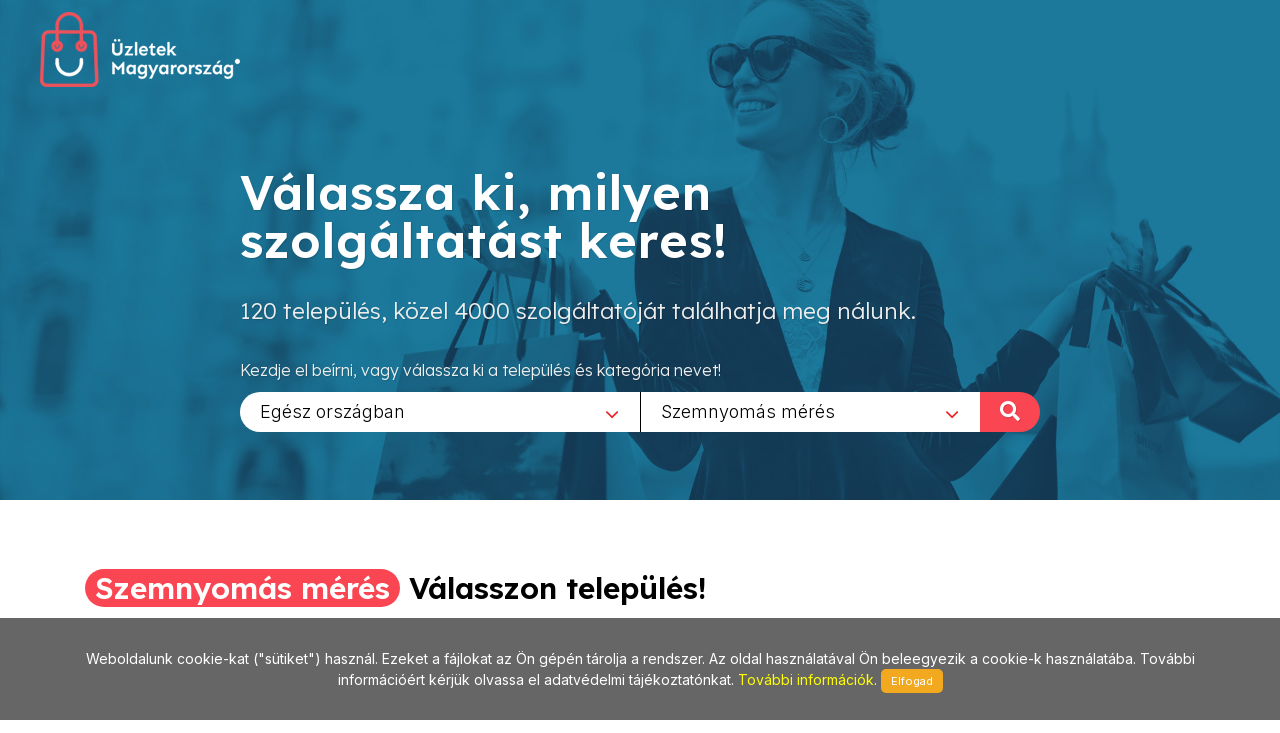

--- FILE ---
content_type: text/html; charset=utf-8
request_url: https://www.uzletekmagyarorszag.hu/Szemnyomas_meres/1136
body_size: 25430
content:
        
<!DOCTYPE html>
<html lang="en">
<head>
	<meta http-equiv="content-type" content="text/html; charset=utf-8" />
	<meta name="viewport" content="width=device-width, initial-scale=1" />
	<title>Üzletek - Magyarország</title>
	<meta name="description" content="Az egyes települések üzleteit összefogó információs oldalunk a jövőt hozza el Önnek! Bizonyára Ön is tudja és érzi, hogy az információ szerepe napjainkban felértékelődött, hiszen annyi van belőle, hogy a választás nehézkessé válhat. Mi segítünk abban, hogy az Ön üzletéről a megfelelő minőségű és tartalmú információ eljusson a megfelelő helyre a megfelelő időben! Alapvető filozófiánk, hogy a munkánkkal elégedett ügyfél az internetes megoldások széles körét biztosan és hatékonyan használhassa fel saját üzleti céljai érdekében!" />
	<meta name="keywords" content="települések,üzlet,összefogó,információ,oldal,jövő,segítünk,minőségű,tartalmú,helység,város,internet,megoldások,hatékony" />
	
	<!-- Google tag (gtag.js) --> 
	<script async src="https://www.googletagmanager.com/gtag/js?id=G-PXKEHVJE5W"></script> 
	<script> window.dataLayer = window.dataLayer || []; function gtag(){dataLayer.push(arguments);} gtag('js', new Date()); gtag('config', 'G-PXKEHVJE5W'); 
	</script>
	
    
		<link rel="preconnect" href="https://fonts.googleapis.com">
		<link rel="preconnect" href="https://fonts.gstatic.com" crossorigin>
		<link href="https://fonts.googleapis.com/css2?family=Inter:wght@300;400;500&family=Lexend:wght@300;600&family=Sen:wght@400;700&display=swap" rel="stylesheet">

		<link rel="stylesheet" href="https://www.uzletekmagyarorszag.hu/_canvas/assets/css/bootstrap.css" type="text/css" />
		<link rel="stylesheet" href="https://www.uzletekmagyarorszag.hu/_canvas/assets/style.css" type="text/css" />
		<link rel="stylesheet" href="https://www.uzletekmagyarorszag.hu/_canvas/assets/css/swiper.css" type="text/css" />
		<link rel="stylesheet" href="https://www.uzletekmagyarorszag.hu/_canvas/assets/css/dark.css" type="text/css" />
		<link rel="stylesheet" href="https://www.uzletekmagyarorszag.hu/_canvas/assets/css/font-icons.css" type="text/css" />
		<link rel="stylesheet" href="https://www.uzletekmagyarorszag.hu/_canvas/assets/css/animate.css" type="text/css" />
		<link rel="stylesheet" href="https://www.uzletekmagyarorszag.hu/_canvas/assets/css/magnific-popup.css" type="text/css" />
		<link rel="stylesheet" href="https://www.uzletekmagyarorszag.hu/_canvas/assets/css/select2.css" type="text/css" />
		<link rel="stylesheet" href="https://www.uzletekmagyarorszag.hu/_canvas/assets/css/responsive.css" type="text/css" />
		<link href="https://www.uzletekmagyarorszag.hu/_canvas/assets/css/bs-filestyle.css" rel="stylesheet" type="text/css" />
		

		<!-- Own CSS -->
		
		
		<link href="https://www.uzletekmagyarorszag.hu/_own/assets/css/_own_frontend.css" rel="stylesheet" type="text/css" />
		<link href="https://www.uzletekmagyarorszag.hu/_own/assets/css/_own_frontend_resp.css" rel="stylesheet" type="text/css" />

		<!-- /Own stylesheet -->

		<link rel="shortcut icon" href="https://www.uzletekmagyarorszag.hu/_own/assets/images/ico/favicon.ico">
		<link rel="apple-touch-icon-precomposed" sizes="144x144" href="https://www.uzletekmagyarorszag.hu/_own/assets/images/ico/apple-touch-icon-144-precomposed.png">
		<link rel="apple-touch-icon-precomposed" sizes="114x114" href="https://www.uzletekmagyarorszag.hu/_own/assets/images/ico/apple-touch-icon-114-precomposed.png">
		<link rel="apple-touch-icon-precomposed" sizes="72x72" href="https://www.uzletekmagyarorszag.hu/_own/assets/images/ico/apple-touch-icon-72-precomposed.png">
		<link rel="apple-touch-icon-precomposed" href="https://www.uzletekmagyarorszag.hu/_own/assets/images/ico/apple-touch-icon-57-precomposed.png">
		
	

	<!-- Facebook Pixel Code -->
	<script>
		!function(f,b,e,v,n,t,s)
		{if(f.fbq)return;n=f.fbq=function(){n.callMethod?
		n.callMethod.apply(n,arguments):n.queue.push(arguments)};
		if(!f._fbq)f._fbq=n;n.push=n;n.loaded=!0;n.version='2.0';
		n.queue=[];t=b.createElement(e);t.async=!0;
		t.src=v;s=b.getElementsByTagName(e)[0];
		s.parentNode.insertBefore(t,s)}(window, document,'script',
		'https://connect.facebook.net/en_US/fbevents.js');
		fbq('init', '{1012550652641796}');
		fbq('track', 'PageView');
	</script>
	<noscript>
		<img height="1" width="1" style="display:none" 
			src="https://www.facebook.com/tr?id={1012550652641796}&ev=PageView&noscript=1"/>
	</noscript>
	<!-- End Facebook Pixel Code -->

</head>

<body  class="stretched" >
	<div id="wrapper" class="clearfix">
		<header id="header" class="transparent-header full-header" data-sticky-class="not-dark">
			<div id="header-wrap">
				<div class="container clearfix">
					

					<div id="logo">
						<a href="https://uzletekmagyarorszag.hu" class="standard-logo" data-dark-logo="https://www.uzletekmagyarorszag.hu/images/logo-dark.png"><img
								src="https://www.uzletekmagyarorszag.hu/images/logo.png" alt="Logo"></a>
						<a href="https://uzletekmagyarorszag.hu" class="retina-logo" data-dark-logo="https://www.uzletekmagyarorszag.hu/images/logo-dark@2x.png"><img
								src="https://www.uzletekmagyarorszag.hu/images/logo@2x.png" alt="Logo"></a>
					</div>
					
				</div>
			</div>
		</header>
		        <section id="slider" class="slider-element slider-parallax swiper_wrapper3 clearfix ">
            <div class="slider-parallax-inner">
                <div class="swiper-container swiper-parent">
                    <div class="swiper-wrapper">
                        <div class="swiper-slide dark" style="background-image: url('https://www.uzletekmagyarorszag.hu/images/slider/swiper/7.jpg'); background-repeat: no-repeat;background-size: cover; background-position: center;">
                            <div class="container clearfix">
                                <div class="slider-caption slider-caption-center">
                                    <h2 data-animate="fadeInUp">Válassza ki, milyen<br>szolgáltatást keres!</h2>
                                    <p class="d-none d-sm-block lexend-light" data-animate="fadeInUp" data-delay="200">120 település, közel 4000 szolgáltatóját találhatja meg nálunk.</p>
                                    <p class="d-none d-sm-block inter-reg search_szov2" data-animate="fadeInUp" data-delay="300">Kezdje el beírni, vagy válassza ki a település és kategória nevet!</p>
                                    <div class="row">
                                        <div class="col-6 select_first">
                                            <select class="js-example-basic-single" id="select_varosok" name="select_kategoriak">
                                                <option value="">Egész országban</option><option value="https://www.uzletekmor.hu">Mór</option><option value="https://www.uzletekszekesfehervar.hu">Székesfehérvár</option>
                                            </select>
                                        </div>
                                        <div class="col-6 select_second">
                                            <select class="js-example-basic-single" id="select_kategoriak" name="select_kategoriak">
                                                <option value="">Összes kategória</option><option value="0-24_zarszerviz/1221">0-24 zárszerviz</option><option value="2011_orszag_tortaja/511">2011 ország tortája</option><option value="4_fos_apartman/1291">4 fős apartman</option><option value="Ablak_csere_akcio/503">Ablak csere akció</option><option value="Ablakcsere/347">Ablakcsere</option><option value="Adatmentes/779">Adatmentés</option><option value="Agrofolia/826">Agrofólia</option><option value="Agy/250">Ágy</option><option value="Agy_dunakeszi/888">Ágy Dunakeszi</option><option value="Agykeret/988">Ágykeret</option><option value="Agynemu/1123">Ágynemű</option><option value="Agynemutartos_agy/738">Ágyneműtartós ágy</option><option value="Ajandek/50">Ajándék</option><option value="Ajandekbolt/1294">Ajándékbolt</option><option value="Ajandekkosar/882">Ajándékkosár</option><option value="Ajandektargyak/1296">Ajándéktárgyak</option><option value="Ajandekutalvany_keszites/1409">ajándékutalvány készítés</option><option value="Ajandekuzlet/1295">Ajándéküzlet</option><option value="Ajto_belteri/719">Ajtó beltéri</option><option value="Ajto_kulteri/720">Ajtó kültéri</option><option value="Ajto,_ablak/55">Ajtó, ablak</option><option value="Ajtomentes/1228">Ajtómentés</option><option value="Ajtonyitas/1229">Ajtónyitás</option><option value="Akcios_kerekpar/1358">Akciós kerékpár</option><option value="Akku/680">Akku</option><option value="Akkumulator/243">Akkumulátor</option><option value="Akkumulator_beszereles/1512">Akkumulátor beszerelés</option><option value="Akvarisztika/639">Akvarisztika</option><option value="Akvarium/568">Akvárium</option><option value="Alakformalas/1218">Alakformálás</option><option value="Alkalmi_csokrok/666">Alkalmi csokrok</option><option value="Alkalmi_gyermekruhazat/1492">Alkalmi gyermekruházat</option><option value="Alkalmi_lanyka_ruhazat/1466">Alkalmi lányka ruházat</option><option value="Alkalmi_oltony/1024">Alkalmi öltöny</option><option value="Alkalmi_ruha/30">Alkalmi ruha</option><option value="Alko/956">ALKO</option><option value="Alkotas/1238">Alkotás</option><option value="Allas/1310">Állás</option><option value="Allasajanlat/951">Állásajánlat</option><option value="Allashirdetes/856">Álláshirdetés</option><option value="Allaslehetoseg/838">Álláslehetőség</option><option value="Allateledel/12">Állateledel</option><option value="Allatgyogyaszati_termekek/68">Állatgyógyászati termékek</option><option value="Allatkereskedes/509">Állatkereskedés</option><option value="Allergia_termekek/553">Allergia termékek</option><option value="Allo_szolarium/809">Álló szolárium</option><option value="Allvanyos_furo/1452">Állványos fúró</option><option value="Alufelni/605">Alufelni</option><option value="Alufelni_javitas/596">Alufelni javítás</option><option value="Aluplast/501">Aluplast</option><option value="Angyalok/1051">Angyalok</option><option value="Annie_sloan/402">Annie Sloan</option><option value="Antenna/729">Antenna</option><option value="Antenna_szakuzlet/93">Antenna szaküzlet</option><option value="Antennatechnika/783">Antennatechnika</option><option value="Antik_butor/777">Antik bútor</option><option value="Antike_mobel/991">antike Möbel</option><option value="Antikvitas/445">Antikvitás</option><option value="Antique/992">Antique</option><option value="Antique_clocks/1008">Antique clocks</option><option value="Antiquitaten/880">Antiquitäten</option><option value="Anzuge/1080">Anzüge</option><option value="Apartman/203">Apartman</option><option value="Apple_ipad/1042">Apple iPad</option><option value="Apple_iphone/1041">Apple iPhone</option><option value="Apple_javitas/876">Apple javítás</option><option value="Apple_keszulekek/1043">Apple készülékek</option><option value="Apple_szerviz/1027">APPLE szerviz</option><option value="Arany_beszamitas/1170">Arany beszámítás</option><option value="Arany_ekszer/540">Arany ékszer</option><option value="Arany_eladas/537">Arany eladás</option><option value="Arany_vasarlas/538">Arany vásárlás</option><option value="Ariston_gazkazan/655">Ariston gázkazán</option><option value="Arnyekolastechnika/348">Árnyékolástechnika</option><option value="Asvanybolt/580">Ásványbolt</option><option value="Asvanyekszerek/1037">Ásványékszerek</option><option value="Asvanykovek/1038">Ásványkövek</option><option value="Asvanyok/1072">Ásványok</option><option value="Asztalos/1479">Asztalos</option><option value="Auto_horpadasjavitas/69">Autó horpadásjavítás</option><option value="Auto_uleshuzat/982">Autó üléshuzat</option><option value="Autoalkatresz/128">Autóalkatrész</option><option value="Autoapolas/604">Autóápolás</option><option value="Autoberles/194">Autóbérlés</option><option value="Autodiagnosztika/557">Autódiagnosztika</option><option value="Autofelszereles/879">Autófelszerelés</option><option value="Autofestek/129">Autófesték</option><option value="Autofolia/408">Autófólia</option><option value="Autogaz_beszereles/823">Autógáz beszerelés</option><option value="Autohifi/117">Autóhifi</option><option value="Autohitel/239">Autóhitel</option><option value="Autokereskedes/223">Autókereskedés</option><option value="Autoklima/221">Autoklíma</option><option value="Autoklima_szerviz/432">Autóklíma szerviz</option><option value="Autoklinika/620">Autóklinika</option><option value="Autolampa/764">Autólámpa</option><option value="Autolampa_felujitas/766">Autólámpa felújítás</option><option value="Automata_ontozorendszerek/1177">Automata öntözőrendszerek</option><option value="Automatrica/1420">Autómatrica</option><option value="Automentes/294">Autómentés</option><option value="Automoso/840">Autómosó</option><option value="Autos_iskola/1538">Autós iskola</option><option value="Autosbolt/70">Autósbolt</option><option value="Autosulesek/1117">Autósülések</option><option value="Autoszallitas/941">Autószállítás</option><option value="Autoszerviz/130">Autószerviz</option><option value="Autoszonyeg/725">Autószőnyeg</option><option value="Autotuning/208">Autótuning</option><option value="Autovezetes_oktato/1537">Autóvezetés Oktató</option><option value="Autovillamossag/34">Autóvillamosság</option><option value="Autozar_szerviz/393">Autózár szerviz</option><option value="Az_asztalom/1236">Az Asztalom</option><option value="Baba_bizomanyi/1031">Baba bizományi</option><option value="Baba_bolt/120">Baba bolt</option><option value="Babaapolas/700">Babaápolás</option><option value="Bababutor/386">Bababútor</option><option value="Babafelszereles/644">Babafelszerelés</option><option value="Babahordozok/1168">Babahordozók</option><option value="Babajatekok/1161">Babajátékok</option><option value="Babakelengye/1034">Babakelengye</option><option value="Babakocsi/249">Babakocsi</option><option value="Badogipari_termekek/256">Bádogipari termékek</option><option value="Badogos_bolt/701">Bádogos bolt</option><option value="Bakancs/816">Bakancs</option><option value="Bali_ruha_keszites/1374">Báli ruha készítés</option><option value="Barkacs/10">Barkács</option><option value="Barkacs_balatonboglar/1385">Barkács balatonboglár</option><option value="Barkacs_faanyag/821">Barkács faanyag</option><option value="Barkacs_kerekpar/1384">Barkács kerékpár</option><option value="Barkacsbolt/1386">Barkácsbolt</option><option value="Barkacslec/313">Barkácsléc</option><option value="Batz/1516">Batz</option><option value="Bebicipo/1033">Bébicipő</option><option value="Bebiruha/71">Bébiruha</option><option value="Beepitett_butor/244">Beépített bútor</option><option value="Beepitett_konyha/245">Beépített konyha</option><option value="Belsoepiteszet/670">Belsőépítészet</option><option value="Belteri_ajto/1111">Beltéri ajtó</option><option value="Belyegzo_keszites/187">Bélyegző készítés</option><option value="Benzinkut/1388">Benzinkút</option><option value="Berauto/279">Bérautó</option><option value="Berkemann/1515">berkemann</option><option value="Berns/904">Berns</option><option value="Betonkevero_gep/801">Betonkeverő gép</option><option value="Betonvas/869">Betonvas</option><option value="Bevasarlokozpont/104">Bevásárlóközpont</option><option value="Bianchi/1190">Bianchi</option><option value="Bicikli/567">Bicikli</option><option value="Bio_matrac/251">Bio matrac</option><option value="Bio_tisztitoszerek/1029">Bio tisztítószerek</option><option value="Biobolt/240">Biobolt</option><option value="Biocom/1361">Biocom</option><option value="Biocom_reg-enor/1362">Biocom Reg-Enor</option><option value="Biokozmetikumok/312">Biokozmetikumok</option><option value="Biolebensmittel/1084">Biolebensmittel</option><option value="Biorezonancia/593">Biorezonancia</option><option value="Biotermekek/121">Biotermékek</option><option value="Birkenstock/1060">Birkenstock</option><option value="Bistro/1328">Bistro</option><option value="Bisztro/1288">Bisztro</option><option value="Bizomanyi/268">Bizományi</option><option value="Bizsu/127">Bizsu</option><option value="Bizsu_ekszer_keszites/1376">Bizsu ékszer készítés</option><option value="Biztonsagi_ajto_nyitas/1215">Biztonsági ajtó nyitás</option><option value="Biztonsagi_gyermekules/1164">Biztonsági gyermekülés</option><option value="Biztonsagtechnika/658">Biztonságtechnika</option><option value="Biztositas/189">Biztosítás</option><option value="Biztositasi_ugyintezes/836">Biztosítási ügyintézés</option><option value="Blezer/773">Blézer</option><option value="Bocskai_oltony/1022">Bocskai öltöny</option><option value="Bojler/875">Bojler</option><option value="Bontott_tegla/1198">Bontott tégla</option><option value="Bor/1096">Bor</option><option value="Bor_aru/224">Bőr árú</option><option value="Bor_cipok/852">Bőr cipők</option><option value="Bor_csizmak/853">Bőr csizmák</option><option value="Bor_divataru/190">Bőr divatáru</option><option value="Bor_ruhazat_javitas/339">Bőr ruházat javítás</option><option value="Bor_ruhazat_keszites/338">Bőr ruházat készítés</option><option value="Bor_taska/1147">Bőr táska</option><option value="Boraszat/677">Borászat</option><option value="Bordiszmu/226">Bőrdíszmű</option><option value="Borfestes/781">Bőrfestés</option><option value="Borkabat/1307">Bőrkabát</option><option value="Borkeszites/1402">Borkészítés</option><option value="Bortisztitas/782">Bőrtisztítás</option><option value="Boruzlet/212">Borüzlet</option><option value="Bosch_motoros_kerekparok/814">Bosch motoros kerékpárok</option><option value="Boxzsak/561">Boxzsák</option><option value="Brill_ekszerek/1157">Brill ékszerek</option><option value="Bringa/872">Bringa</option><option value="Bringakiraly/780">Bringakirály</option><option value="Brother/618">Brother</option><option value="Bufe/363">Büfé</option><option value="Buntetojog/1525">Büntetőjog </option><option value="Burkolatok/303">Burkolatok</option><option value="Burkololap/622">Burkolólap</option><option value="Butor/132">Bútor</option><option value="Butor_felujitas/457">Bútor felújítás</option><option value="Butor_keszites/461">Bútor készítés</option><option value="Butor_restauralas/458">Bútor restaurálás</option><option value="Butor_szerelveny/164">Bútor szerelvény</option><option value="Butor_vilagitas/921">Bútor világítás</option><option value="Butorbolt/47">Bútorbolt</option><option value="Butorfestes/1234">Bútorfestés</option><option value="Butorgyartas/25">Bútorgyártás</option><option value="Butorkarpitozas/1220">Bútorkárpitozás</option><option value="Butorlapszabaszat/1400">Bútorlapszabászat</option><option value="Butorrestauralas/1195">Bútorrestaurálás</option><option value="Butorszovet/787">Bútorszövet</option><option value="Cadillac_berles/1301">Cadillac bérlés</option><option value="Canon/614">Canon</option><option value="Carbon_technologia/595">Carbon technológia</option><option value="Catering/1122">Catering</option><option value="Centrirozas/634">Centrírozás</option><option value="Chalk_paint/827">Chalk Paint</option><option value="Cipesz/341">Cipész</option><option value="Cipobolt/105">Cipőbolt</option><option value="Cipojavitas/1269">Cipőjavítás</option><option value="Cipojavito/1270">Cipőjavító</option><option value="Cipzarcsere/1274">Cipzárcsere</option><option value="Cirkok/690">Cirkók</option><option value="Cisa/1208">Cisa</option><option value="Clivet/1251">CLIVET</option><option value="Colnago/1193">Colnago</option><option value="Crystal_nails/686">Crystal Nails</option><option value="Csapagy/72">Csapágy</option><option value="Csapagyszakuzlet/665">Csapágyszaküzlet</option><option value="Csaptelep/624">Csaptelep</option><option value="Csaptelep_budapest/1064">Csaptelep Budapest</option><option value="Csarda/1121">Csárda</option><option value="Csatorna/1535">Csatorna</option><option value="Csavar_-_zar_-_vasalat/1134">Csavar - zár - vasalat</option><option value="Csavar_budaors/1406">Csavar Budaőrs</option><option value="Csavarok/276">Csavarok</option><option value="Csempe/73">Csempe</option><option value="Csempe_budapest/1062">Csempe Budapest</option><option value="Csemperagaszto/625">Csemperagasztó</option><option value="Csepel_kerekpar/671">Csepel kerékpár</option><option value="Cserep/952">Cserép</option><option value="Cserepes_virag/1283">Cserepes virág</option><option value="Cserpeslemez/1533">Cserpeslemez</option><option value="Csipke/858">Csipke</option><option value="Csoki/660">Csoki</option><option value="Csokolade/883">Csokoládé</option><option value="Csomagoloanyag/365">Csomagolóanyag</option><option value="Csomagtarto/1202">Csomagtartó</option><option value="Csonakmotor/1231">Csónakmotor</option><option value="Csontkovacs/404">Csontkovács</option><option value="Csrepeslemez/1536">Csrepeslemez</option><option value="Ctm/1352">CTM</option><option value="Cukrasz_eszkoz/1488">Cukrász eszköz</option><option value="Cukraszda/75">Cukrászda</option><option value="Dekoracio/209">Dekoráció</option><option value="Dekorkozmetikumok/1286">Dekorkozmetikumok</option><option value="Delikatesz/309">Delikátesz</option><option value="Dema/1353">DEMA</option><option value="Design_szonyeg/1364">Design szőnyeg</option><option value="Diabetesz/571">Diabétesz</option><option value="Dietazok_boltja/842">Diétázók boltja</option><option value="Diszallatkereskedes/11">Díszállatkereskedés</option><option value="Diszhal/569">Díszhal</option><option value="Diszko/1282">Díszkő</option><option value="Diszmadarak/749">Díszmadarak</option><option value="Disznovenyek/56">Dísznövények</option><option value="Diszparna/1126">Díszpárna</option><option value="Disztargyak/607">Dísztárgyak</option><option value="Diszuveges_bor/1095">Díszüveges bor</option><option value="Divat_kiegeszitok/425">Divat kiegészítők</option><option value="Divataru/32">Divatáru</option><option value="Divatekszerek/854">Divatékszerek</option><option value="Divattaska/906">Divattáska</option><option value="Dohany/77">Dohány</option><option value="Dohanybolt/917">Dohánybolt</option><option value="Drogeria/358">Drogéria</option><option value="Dugulaselharitas/200">Duguláselhárítás</option><option value="Dvd/150">DVD</option><option value="Edenykeszletek/1155">Edénykészletek</option><option value="Edesseg/76">Édesség</option><option value="Egeszseg/18">Egészség</option><option value="Egeszsegapolas/697">Egészségápolás</option><option value="Egeszseges_elelmiszerek/1040">Egészséges élelmiszerek</option><option value="Egeszsegvedo_keszulekek/839">Egészségvédő készülékek</option><option value="Egyedi_butorgyartas/1311">Egyedi bútorgyártás</option><option value="Egyedi_meretu_butorkeszites/1322">Egyedi méretű bútorkészítés</option><option value="Egyedi_talpbetet/1436">Egyedi talpbetét</option><option value="Egyeni_vedoeszkozok/269">Egyéni védőeszközök</option><option value="Ekszer/79">Ékszer</option><option value="Ekszer_javitas/357">Ékszer javítás</option><option value="Ekszer_keszites/456">Ékszer készítés</option><option value="Ekszer_zalog/535">Ékszer zálog</option><option value="Ekszerbolt/711">Ékszerbolt</option><option value="Ekszeruzlet/708">Ékszerüzlet</option><option value="Ekszij/372">Ékszíj</option><option value="Ekszijak/361">Ékszíjak</option><option value="Elado_epitoanyag_kereskedes/1514">Eladó építőanyag kereskedés</option><option value="Elado_fehernemu_uzlet/1532">Eladó Fehérnemű üzlet</option><option value="Elado_haz/1520">Eladó ház</option><option value="Elado_horgaszto/1306">Eladó horgásztó</option><option value="Elado_ingatlan/463">Eladó ingatlan</option><option value="Elado_lakas/1519">Eladó lakás</option><option value="Elektromos_futes/1437">Elektromos fűtés</option><option value="Elektromos_kerekpar/435">Elektromos kerékpár</option><option value="Elektromos_kivitelezes/92">Elektromos kivitelezés</option><option value="Elektronika/119">Elektronika</option><option value="Elelmiszer/80">Élelmiszer</option><option value="Elelmiszerek_etelallergiasoknak/1292">Élelmiszerek ételallergiásoknak</option><option value="Elelmiszeripari_gepek/483">Élelmiszeripari gépek</option><option value="Eletmod_centrum/311">Életmód centrum</option><option value="Eljegyzesi_gyuruk/1467">Eljegyzési gyűrűk</option><option value="Elkoszorogep/1450">Élköszörőgép</option><option value="Elo_csali/598">Élő csali</option><option value="Elotetok/1481">Előtetők</option><option value="Emeles_technika/1075">Emelés technika</option><option value="Eneos/1119">Eneos</option><option value="Epitoanyag/4">Építőanyag</option><option value="Epitoanyag_isaszeg/1018">Építőanyag Isaszeg</option><option value="Epitoipar/15">Építőipar</option><option value="Epitoipari_gepek/278">Építőipari gépek</option><option value="Epulet_automatika/1248">Épület automatika</option><option value="Epuletgepeszet/81">Épületgépészet</option><option value="Epuletvillamossag/793">Épületvillamosság</option><option value="Erdeszeti_kisgepek/306">Erdészeti kisgépek</option><option value="Ereszcsatorna/346">Ereszcsatorna</option><option value="Erotika/16">Erotika</option><option value="Erotikus_fehernemu/986">Erotikus fehérnemű</option><option value="Ertekbecsles/1219">Értékbecslés</option><option value="Eskuvo_dekoracio/899">Esküvő dekoráció</option><option value="Eskuvoi_fotok/588">Esküvői fotók</option><option value="Eskuvoi_kellektar/207">Esküvői kelléktár</option><option value="Eskuvoi_oltony/1023">Esküvői öltöny</option><option value="Eskuvoi_ruha/29">Esküvői ruha</option><option value="Eskuvoi_ruha_keszites/1373">Esküvői ruha készítés</option><option value="Eskuvok/762">Esküvők</option><option value="Eskuvoszervezes/418">Esküvőszervezés</option><option value="Estelyi_ruha/487">Estélyi ruha</option><option value="Eszterga/1448">Eszterga</option><option value="Etelbar/654">Ételbár</option><option value="Etelkiszallitas/227">Ételkiszállítás</option><option value="Etetoanyag/753">Etetőanyag</option><option value="Etetoszek/1163">Etetőszék</option><option value="Etkezoasztalok/1316">Étkezőasztalok</option><option value="Etkezok/82">Étkezők</option><option value="Etrendkiegeszito/1005">Étrendkiegészítő</option><option value="Etterem/146">Étterem</option><option value="Exkluziv_autoberles/1299">Exkluzív autóbérlés</option><option value="Exkluziv_ruhazat/247">Exkluzív ruházat</option><option value="Expressz_ruhajavitas/248">Expressz ruhajavítás</option><option value="Extra_meretu_ferfi_ruhazat/442">Extra méretű férfi ruházat</option><option value="Ezoterika/1458">Ezoterika</option><option value="Ezust_ekszer/710">Ezüst ékszer</option><option value="Fa_parketta/1255">Fa parketta</option><option value="Faanyag/88">Faanyag</option><option value="Faelgazosito_kazan/932">Faelgázosító kazán</option><option value="Fagyaszto/578">Fagyasztó</option><option value="Fagylaltozo/824">Fagylaltozó</option><option value="Fahazak/684">Faházak</option><option value="Faiskola/316">Faiskola</option><option value="Fajatekok/488">Fajátékok</option><option value="Falusi_szallashely/1139">Falusi szálláshely</option><option value="Farmer/650">Farmer</option><option value="Fatelep/165">Fatelep</option><option value="Favagok_boltja/366">Favágók boltja</option><option value="Faxolas/633">Faxolás</option><option value="Fegyverbolt/947">Fegyverbolt</option><option value="Fehernemu/62">Fehérnemű</option><option value="Fehernemu_kecel/1109">Fehérnemű Kecel</option><option value="Fekvo_szolarium/810">Fekvő szolárium</option><option value="Felni_javitas/726">Felni javítás</option><option value="Felpanzios_ellatas/1326">Félpanziós ellátás</option><option value="Fem_szalagfuresz/1453">Fém szalagfűrész</option><option value="Feng_shui/41">Feng Shui</option><option value="Fenyezes/275">Fényezés</option><option value="Fenykepezogep/545">Fényképezőgép</option><option value="Fenymasolas/151">Fénymásolás</option><option value="Fenyo_agy/740">Fenyő ágy</option><option value="Fenyo,_fureszaru/191">Fenyő, fűrészáru</option><option value="Fenyobutor/27">Fenyőbútor</option><option value="Fenytechnika/315">Fénytechnika</option><option value="Ferfi_cipo/431">Férfi cipő</option><option value="Ferfi_divat/172">Férfi divat</option><option value="Ferfi_fehernemu/945">Férfi fehérnemű</option><option value="Ferfi_szabo/1464">Férfi szabó</option><option value="Festek/228">Festék</option><option value="Festek_keveres/518">Festék keverés</option><option value="Festek_webaruhaz/517">Festék webáruház</option><option value="Festekbolt/37">Festékbolt</option><option value="Festekpatron/549">Festékpatron</option><option value="Festes_oktatas/1099">Festés oktatás</option><option value="Festes,_mazolas/168">Festés, mázolás</option><option value="Festmenyek/819">Festmények</option><option value="Festo_eszkozok/1098">Festő eszközök</option><option value="Festokurzusok/1097">Festőkurzusok</option><option value="Festoszerszamok/687">Festőszerszámok</option><option value="Fiskars/909">Fiskars</option><option value="Fitoteka/1100">Fitotéka</option><option value="Fiuruhak/489">Fiúruhák</option><option value="Focicipok/745">Focicipők</option><option value="Focis_ajandekok/197">Focis ajándékok</option><option value="Fodrasz_berendezesek/420">Fodrász berendezések</option><option value="Fodrasz_eszkozok/1289">Fodrász eszközök</option><option value="Fodraszat/35">Fodrászat</option><option value="Fodraszcikkek/59">Fodrászcikkek</option><option value="Fodraszkellekek/115">Fodrászkellékek</option><option value="Fogasok/1319">Fogasok</option><option value="Fogaszat/790">Fogászat</option><option value="Fogaszati_rontgen/1127">Fogászati röntgen</option><option value="Fogatozas/1142">Fogatozás</option><option value="Fogtechnika/914">Fogtechnika</option><option value="Fogyaszto,_alakformalo_szalon/277">Fogyasztó, alakformáló szalon</option><option value="Fogyokura/570">Fogyókúra</option><option value="Foldmunka/280">Földmunka</option><option value="Folia/844">Fólia</option><option value="Folyekony_tapeta/630">Folyékony tapéta</option><option value="Fonal/1171">Fonal</option><option value="Fonalbolt/930">Fonalbolt</option><option value="Foncsorozas/765">Foncsorozás</option><option value="Fonott_aru/1162">Fonott áru</option><option value="Forditas/1001">Fordítás</option><option value="Forgoszek/1132">Forgószék</option><option value="Foto/254">Fotó</option><option value="Fotokidolgozas/394">Fotókidolgozás</option><option value="Fozolap/1304">Főzőlap</option><option value="Franciaagy/1009">Franciaágy</option><option value="Fuggony/123">Függöny</option><option value="Fuggonyvarras/585">Függönyvarrás</option><option value="Fukasza/1046">Fűkasza</option><option value="Fukasza_szerviz/1049">Fűkasza szerviz</option><option value="Fulbeloves/603">Fülbelövés</option><option value="Funyiro/1048">Fűnyíró</option><option value="Funyiro_szerviz/325">Fűnyíró szerviz</option><option value="Funyirorobot/1149">Fűnyírórobot</option><option value="Funyirotraktor_szerviz/326">Fűnyírótraktor szerviz</option><option value="Furdoruha/496">Fürdőruha</option><option value="Furdoszoba/3">Fürdőszoba</option><option value="Furdoszoba_felszereles/441">Fürdőszoba felszerelés</option><option value="Furdoszobaszekreny/626">Fürdőszobaszekrény</option><option value="Furesz/1089">Fűrész</option><option value="Fustolok/1070">Füstölők</option><option value="Fuszerek/1016">Fűszerek</option><option value="Futestechnika/83">Fűtéstechnika</option><option value="Futomu/134">Futómű</option><option value="Futomu_es_gumiszerviz/972">Futómű és gumiszerviz</option><option value="Futoszonyegek/1196">Futószőnyegek</option><option value="Fuvarozas/302">Fuvarozás</option><option value="Galeria/109">Galéria</option><option value="Garazskapu/84">Garázskapu</option><option value="Garazsvasar/1401">Garázsvásár</option><option value="Gardena/1278">Gardena</option><option value="Gardena_szakuzlet/1279">Gardena szaküzlet</option><option value="Gazdabolt/101">Gazdabolt</option><option value="Gazkeszulek_alkatresz/385">Gázkészülék alkatrész</option><option value="Gazkeszulek_karbantartas/1509">Gázkészülék karbantartás</option><option value="Gazkeszulekek/48">Gázkészülékek</option><option value="Gazpalack/255">Gázpalack</option><option value="Gazpisztoly/948">Gázpisztoly</option><option value="Gazszereles/1508">Gázszerelés</option><option value="Gazterv/935">Gázterv</option><option value="Gealan/506">Gealan</option><option value="Gealan_8000/497">Gealan 8000</option><option value="Gealan_nyilaszaro/500">Gealan nyílászáró</option><option value="Gealan_s_8000/505">Gealan S 8000</option><option value="Gealans8000/504">GealanS8000</option><option value="Gemalde/907">Gemälde</option><option value="Generator/558">Generátor</option><option value="Gepeszet/871">Gépészet</option><option value="Gepi_foldmunka/742">Gépi földmunka</option><option value="Gepkolcsonzes/192">Gépkölcsönzés</option><option value="Gepkolcsonzo/1456">Gépkölcsönző</option><option value="Gigi_quadro_fiatalito_kezeles/897">Gigi Quadro fiatalító kezelés</option><option value="Gipszkarton/637">Gipszkarton</option><option value="Gipszkartonozas/139">Gipszkartonozás</option><option value="Gitar/1395">gitár</option><option value="Gki_kepzesek_vizsga_nelkul/1542">GKI Képzések vizsga nélkül</option><option value="Glutenmentes_csoki/1030">Gluténmentes csoki</option><option value="Glutenmentes_termekek/1006">Gluténmentes termékek</option><option value="Glutenmentes_teszta/1470">Gluténmentes tészta</option><option value="Gobelin/1498">Gobelin</option><option value="Godolloi_optika/1002">Gödöllői optika</option><option value="Goebel_porcelan/1065">Goebel porcelán</option><option value="Gokart/1490">Gokart</option><option value="Gokart_palya/1491">Gokart pálya</option><option value="Gorenje/1249">GORENJE</option><option value="Gorgos_lanc/703">Görgős lánc</option><option value="Gps/318">GPS</option><option value="Gps_navigacio/1267">GPS navigáció</option><option value="Grafikai_tervezes/1419">Grafikai tervezés</option><option value="Gravirozas/113">Gravírozás</option><option value="Grillsuto/1181">Grillsütő</option><option value="Gsm_line/794">GSM Line</option><option value="Gsm_szerviz/983">GSM szerviz</option><option value="Gumiaru/362">Gumiáru</option><option value="Gumijavitas/453">Gumijavítás</option><option value="Gumijavitas_soronkivul/454">Gumijavítás soronkívül</option><option value="Gumiszereles/619">Gumiszerelés</option><option value="Gumiszereles_erd/629">Gumiszerelés Érd</option><option value="Gumiszerviz/85">Gumiszerviz</option><option value="Gutenmentes_tesztak/1477">GUTÉNMENTES TÉSZTÁK</option><option value="Gyapju/225">Gyapjú</option><option value="Gyaszruha/1169">Gyászruha</option><option value="Gyemantfesto/1431">Gyémántfestő</option><option value="Gyepszonyegezes/1178">Gyepszőnyegezés</option><option value="Gyerek_bicikli/1280">Gyerek bicikli</option><option value="Gyerek_szonyeg/1366">Gyerek szőnyeg</option><option value="Gyerekcipok/1434">Gyerekcipők</option><option value="Gyerekruha_uzlet/492">Gyerekruha üzlet</option><option value="Gyermek_matracok/1011">Gyermek matracok</option><option value="Gyermek_oltony/1021">Gyermek öltöny</option><option value="Gyermek_szemuveg/520">Gyermek szemüveg</option><option value="Gyermek_szemvizsgalat/942">Gyermek szemvizsgálat</option><option value="Gyermekcipo/295">Gyermekcipő</option><option value="Gyermekfotozas/590">Gyermekfotózás</option><option value="Gyermekholmi/825">Gyermekholmi</option><option value="Gyermekorvos/789">Gyermekorvos</option><option value="Gyermekruha_kiskoros/1106">Gyermekruha Kiskőrös</option><option value="Gyermekruha_uzlet/491">Gyermekruha üzlet</option><option value="Gyermekruhazat/1">Gyermekruházat</option><option value="Gyermeksapkak/493">Gyermeksapkák</option><option value="Gyermekszemeszet/519">Gyermekszemészet</option><option value="Gyertya/929">Gyertya</option><option value="Gyogyaszati_segedeszkoz/215">Gyógyászati segédeszköz</option><option value="Gyogyaszati_szakuzlet/531">Gyógyászati szaküzlet</option><option value="Gyogyaszati_uzlet/532">Gyógyászati üzlet</option><option value="Gyogybolt/530">Gyógybolt</option><option value="Gyogyhatasu_keszitmenyek/714">Gyógyhatású készítmények</option><option value="Gyogynoveny/353">Gyógynövény</option><option value="Gyogypapucs/551">Gyógypapucs</option><option value="Gyogyszertar/788">Gyógyszertár</option><option value="Gyogytea/1135">Gyógytea</option><option value="Gyomroi_optika/924">Gyömrői optika</option><option value="Gyongy/135">Gyöngy</option><option value="Gyongyos_bolt/652">Gyöngyös bolt</option><option value="Gyongyszalon/336">Gyöngyszalon</option><option value="Gyors_szerviz/582">Gyors szerviz</option><option value="Gyorsetterem/591">Gyorsétterem</option><option value="Gyros/653">Gyros</option><option value="Gyumolcs/455">Gyümölcs</option><option value="Gyumolcsfa/1091">Gyümölcsfa</option><option value="Hagyomanyorzo_ruhazat/344">Hagyományőrző ruházat</option><option value="Hajdiszek/1287">Hajdíszek</option><option value="Hajfestekek/685">Hajfestékek</option><option value="Hajnagyker/495">Hajnagyker</option><option value="Hajoutak/1381">Hajóutak</option><option value="Haleledel/748">Haleledel</option><option value="Hallokeszulek/1522">Hallókészülék</option><option value="Haloszoba_butor/86">Hálószoba bútor</option><option value="Halozatepites/975">Hálózatépítés</option><option value="Hamburger/902">Hamburger</option><option value="Hangszerbolt/1502">Hangszerbolt</option><option value="Hangszerjavitas/695">Hangszerjavítás</option><option value="Hangszeruzlet/281">Hangszerüzlet</option><option value="Hangszorok/1399">Hangszórók</option><option value="Hangtechnika/1389">Hangtechnika</option><option value="Hardver/541">Hardver</option><option value="Harisnya/944">Harisnya</option><option value="Hasznalt_auto/833">Használt autó</option><option value="Hasznalt_butor/419">Használt bútor</option><option value="Hasznalt_cikk/507">Használt cikk</option><option value="Hasznalt_gumi/1179">Használt gumi</option><option value="Hasznalt_gyerekruha/1032">Használt gyerekruha</option><option value="Hasznalt_hangszer/1503">Használt hangszer</option><option value="Hasznalt_haztartasi_cikk/648">Használt háztartási cikk</option><option value="Hasznalt_hutoszekreny/646">Használt hűtőszekrény</option><option value="Hasznalt_kavegep/1441">Használt kávégép</option><option value="Hasznalt_kerekpar/649">Használt kerékpár</option><option value="Hasznalt_mobiltelefon/508">Használt mobiltelefon</option><option value="Hasznalt_mosogep/645">Használt mosógép</option><option value="Hasznalt_ruha/195">Használt ruha</option><option value="Hasznalt_tv/647">Használt TV</option><option value="Haztartasi_bolt/169">Háztartási bolt</option><option value="Haztartasi_cikk/1173">Háztartási cikk</option><option value="Haztartasi_gep_alkatreszek/1014">Háztartási gép alkatrészek</option><option value="Haztartasi_gep_szerviz/1069">Háztartási gép szerviz</option><option value="Haztartasi_gepek/373">Háztartási gépek</option><option value="Haztartasi_gepek_javitasa/428">Háztartási gépek javítása</option><option value="Haztartasi_papiraru/527">Háztartási papíráru</option><option value="Haztartasi_ventilatorok/768">Háztartási ventilátorok</option><option value="Hegesztes_technika/297">Hegesztés technika</option><option value="Hegyikristaly/1201">Hegyikristály</option><option value="Heliumos_leggomb/555">Héliumos léggömb</option><option value="Helyisegek_kiadok/1544">Helyiségek kiadók</option><option value="Hentes_uzlet/1505">Hentes üzlet</option><option value="Herrenbekleidung/1079">Herrenbekleidung</option><option value="Heveder_zar_szereles/1225">Heveder zár szerelés</option><option value="Hidraulika_tomlo/702">Hidraulika tömlő</option><option value="High5/1354">High5</option><option value="Higienia/473">Higiénia</option><option value="Hinto_berles/1141">Hintó bérlés</option><option value="Hisec_ajto_nyitas/1214">Hisec ajtó nyitás</option><option value="Hitachi/958">Hitachi</option><option value="Hiteles_szakforditas/468">Hiteles szakfordítás</option><option value="Hobbidekor/38">Hobbidekor</option><option value="Hobbimuveszbolt/162">Hobbiművészbolt</option><option value="Holanc/1203">Hólánc</option><option value="Homlokzati_szigeteles/704">Homlokzati szigetelés</option><option value="Honda_kisgep/1187">Honda kisgép</option><option value="Horgasz_vadasz/736">Horgász vadász</option><option value="Horgaszbolt/60">Horgászbolt</option><option value="Horgaszbolt_eger/1104">Horgászbolt Eger</option><option value="Horgaszcikk/599">Horgászcikk</option><option value="Horgaszcsalik/754">Horgászcsalik</option><option value="Horgaszegyesulet/737">Horgászegyesület</option><option value="Horgaszengedely/411">Horgászengedély</option><option value="Horgaszfelszereles/751">Horgászfelszerelés</option><option value="Horgaszorsok/752">Horgászorsók</option><option value="Horgaszto/713">Horgásztó</option><option value="Horpadas-_es_jegkar_javitas/954">Horpadás- és jégkár javítás</option><option value="Horpadasjavitas/1324">Horpadásjavítás</option><option value="Hosch_ragaszto/1120">Hosch ragasztó</option><option value="Hoszigeteles/516">Hőszigetelés</option><option value="Hoszigetelo_rendszer/636">Hőszigetelő rendszer</option><option value="Hoszivattyuk_ertekesitese/1092">Hőszivattyúk értékesítése</option><option value="Hoszivattyuk_forgalmazasa/1090">Hőszivattyúk forgalmazása</option><option value="Hotel/925">Hotel</option><option value="Hp/613">HP</option><option value="Hunde_salon/1184">Hunde salon</option><option value="Hundefutter/1183">Hundefutter</option><option value="Hungarocell_diszek/664">Hungarocell díszek</option><option value="Husaru/376">Húsáru</option><option value="Husuzlet/1506">Húsüzlet</option><option value="Hutomagnes/1444">Hűtőmágnes</option><option value="Hutoszekreny/576">Hűtőszekrény</option><option value="Igazolvanykep/589">Igazolványkép</option><option value="Ijaszat/980">Íjászat</option><option value="Illatos_gyertya/1176">Illatos gyertya</option><option value="Illatszerek/58">Illatszerek</option><option value="Illoolajok/1443">Illóolajok</option><option value="Informatika/51">Informatika</option><option value="Informatikai_tanacsadas/976">Informatikai tanácsadás</option><option value="Infraszauna/895">Infraszauna</option><option value="Ingatlan_adasveteli_szerzodes/1527">Ingatlan adásvételi szerződés</option><option value="Ingatlan_felujitas/1497">Ingatlan felújítás</option><option value="Ingatlaniroda/52">Ingatlaniroda</option><option value="Ingek/1151">Ingek</option><option value="Intim_bolt/885">Intim bolt</option><option value="Ipari_bevonatok/1115">Ipari bevonatok</option><option value="Ipari_gaz/706">Ipari gáz</option><option value="Ipari_gepek/367">Ipari gépek</option><option value="Ipari_padlobevonatok/1113">Ipari padlóbevonatok</option><option value="Ipari_takaritogepek/185">Ipari takarítógépek</option><option value="Ipari_ventilatorok/769">Ipari ventilátorok</option><option value="Iparmuveszet/927">Iparművészet</option><option value="Irha/1145">Irha</option><option value="Iroasztalok/1216">Íróasztalok</option><option value="Irodabutor/412">Irodabútor</option><option value="Irodai_papiraru/524">Irodai papíráru</option><option value="Irodaszerek/20">Irodaszerek</option><option value="Irodatechnika/13">Irodatechnika</option><option value="Iskolaszerek/631">Iskolaszerek</option><option value="Iskra_profi_gepek/1427">ISKRA profi gépek</option><option value="Isocell/574">ISOCELL</option><option value="Italaru/78">Italáru</option><option value="Italdiszkont/384">Italdiszkont</option><option value="Jakuzzi/1487">Jakuzzi</option><option value="Jatek/683">Játék</option><option value="Jatek_es_szabadido/133">Játék és szabadidő</option><option value="Jatekberles/330">Játékbérlés</option><option value="Jatekbolt/28">Játékbolt</option><option value="Jatekkonzolok/379">Játékkonzolok</option><option value="Jatszohaz/36">Játszóház</option><option value="Jbl_alkatresz/1483">JBL alkatrész</option><option value="Jcb_alkatreszek/1486">JCB alkatrészek</option><option value="Jegkar_javitas/1325">Jégkár javítás</option><option value="Jegkrem/1129">Jégkrém</option><option value="Jelmez_kolcsonzes/1137">Jelmez kölcsönzés</option><option value="Jelmezek/556">Jelmezek</option><option value="Kabelek,_vezetekek/791">Kábelek, vezetékek</option><option value="Kad/621">Kád</option><option value="Kamerarendszerek/730">Kamerarendszerek</option><option value="Kandallo/282">Kandalló</option><option value="Kandallo_csovek/813">Kandalló csövek</option><option value="Kandallo_kiegeszitok/812">Kandalló kiegészítők</option><option value="Kandalloepitesi_anyagok/815">Kandallóépítési anyagok</option><option value="Kaputechnika/24">Kaputechnika</option><option value="Kaputelefonok/920">Kaputelefonok</option><option value="Karbonszalas_kerekparok/1345">Karbonszálas kerékpárok</option><option value="Karikagyuru/1152">Karikagyűrű</option><option value="Karnis/785">Karnis</option><option value="Karosszeria_javitas/136">Karosszéria javítás</option><option value="Karpitos_butor/1130">Kárpitos bútor</option><option value="Karpitos_kellek/831">Kárpitos kellék</option><option value="Karpitos_szerszam/832">Kárpitos szerszám</option><option value="Katonai_ruhazat/124">Katonai ruházat</option><option value="Katzenfutter/1182">Katzenfutter</option><option value="Kave/743">Kávé</option><option value="Kavegep/1439">Kávégép</option><option value="Kavegep_szerviz/1440">Kávégép Szervíz</option><option value="Kavezo/147">Kávézó</option><option value="Kazanok/689">Kazánok</option><option value="Kecskemeti_barackos_koles_torta/512">Kecskeméti barackos köles torta</option><option value="Kegyeleti_csokrok/1013">Kegyeleti csokrok</option><option value="Keleti_ajandekok/382">Keleti ajándékok</option><option value="Kellys/1350">Kellys</option><option value="Kemenyrendszer/867">Kéményrendszer</option><option value="Kenes,_zsirzas/864">Kenés, zsírzás</option><option value="Kenoanyagok/439">Kenőanyagok</option><option value="Kenzel_kerekpar/474">Kenzel kerékpár</option><option value="Kepkeretezes/137">Képkeretezés</option><option value="Keramiak/926">Kerámiák</option><option value="Kerekpar_alkatresz/674">Kerékpár alkatrész</option><option value="Kerekpar_gyorsszerviz/830">Kerékpár gyorsszerviz</option><option value="Kerekpar_javitas/733">Kerékpár javítás</option><option value="Kerekpar_kiegeszitok/734">Kerékpár kiegészítők</option><option value="Kerekpar_kolcsonzes/1174">Kerékpár kölcsönzés</option><option value="Kerekpar_szakuzlet/443">Kerékpár szaküzlet</option><option value="Kerekpar_szakuzlet_nyiregyhaza/401">Kerékpár szaküzlet Nyíregyháza</option><option value="Kerekpar_szerviz/437">Kerékpár szerviz</option><option value="Kerekpar_tartozekok/735">Kerékpár tartozékok</option><option value="Kerekpar_uzlet/1371">Kerékpár üzlet</option><option value="Kerekpar_webshop/1355">Kerékpár webshop</option><option value="Kerekparok/46">Kerékpárok</option><option value="Kerekparok_nyiregyhaza/1347">Kerékpárok Nyíregyháza</option><option value="Kerekparos_cipo/1359">Kerékpáros cipő</option><option value="Kerekparszallito/1204">Kerékpárszállító</option><option value="Kerekpartarto/1148">Kerékpártartó</option><option value="Kerites/177">Kerítés</option><option value="Kert/307">Kert</option><option value="Kert_es_parkepites/170">Kert és parképítés</option><option value="Kertbaratok_boltja/368">Kertbarátok boltja</option><option value="Kerteszet/57">Kertészet</option><option value="Kerteszeti_kisgepek/305">Kertészeti kisgépek</option><option value="Kerteszeti_szerszamok/1188">Kertészeti szerszámok</option><option value="Kertfenntartas/759">Kertfenntartás</option><option value="Kerti_butor/87">Kerti bútor</option><option value="Kerti_dekoracio/399">Kerti dekoráció</option><option value="Kerti_diszek/400">Kerti díszek</option><option value="Kerti_gep_es_alkatresz/354">Kerti gép és alkatrész</option><option value="Kerti_gepek/479">Kerti gépek</option><option value="Kerti_jatekok/186">Kerti játékok</option><option value="Kerti_novenyek/761">Kerti növények</option><option value="Kerti_to/471">Kerti tó</option><option value="Keselezes/1247">Késélezés</option><option value="Keszsegfejleszto_jatekok/953">Készségfejlesztő játékok</option><option value="Kezi_szerszamok/807">Kézi szerszámok</option><option value="Kezi_szonyegek/1156">Kézi szőnyegek</option><option value="Kezimunka/258">Kézimunka</option><option value="Kezmuves_ajandekok/606">Kézműves ajándékok</option><option value="Kezmuves_csokolade/659">Kézműves csokoládé</option><option value="Kezmuves_foglalkozas/651">Kézműves foglalkozás</option><option value="Kezmuves_gyongyekszerek/210">Kézműves gyöngyékszerek</option><option value="Kezmuves_tesztak/1478">Kézműves tészták</option><option value="Kezmuvesbolt/179">Kézművesbolt</option><option value="Keztorlok/529">Kéztörlők</option><option value="Kiado_helyisegek/1543">Kiadó helyiségek</option><option value="Kiado_irodahelyiseg/1276">Kiadó irodahelyiség</option><option value="Kiado_lakas/1521">Kiadó lakás</option><option value="Kiado_uzletek/865">Kiadó üzletek</option><option value="Kiado_uzlethelyiseg/1275">Kiadó üzlethelyiség</option><option value="Kihangositok/732">Kihangosítók</option><option value="Kilincs/758">Kilincs</option><option value="Kipufogo_szerviz/216">Kipufogó szerviz</option><option value="Kisallat_eledel/196">Kisállat eledel</option><option value="Kisbutorok/1131">Kisbútorok</option><option value="Kisgep/236">Kisgép</option><option value="Kisgep_szerviz/324">Kisgép szerviz</option><option value="Kisgepalkatreszek/808">Kisgépalkatrészek</option><option value="Kismama_fehernemu/971">Kismama fehérnemű</option><option value="Klasszikus_szonyeg/1367">Klasszikus szőnyeg</option><option value="Klima/395">Klíma</option><option value="Klima_ertekesites/1094">Klíma értékesítés</option><option value="Klima_forgalmazasa/1093">Klíma forgalmazása</option><option value="Klima_karbantartas/265">Klíma karbantartás</option><option value="Klima_szerviz/220">Klíma szerviz</option><option value="Klima_telepites/334">Klíma telepítés</option><option value="Klimas_apartman/1290">Klímás apartman</option><option value="Klimatechnika/230">Klímatechnika</option><option value="Kling/855">Kling</option><option value="Kolcsonzes/360">Kölcsönzés</option><option value="Koltoztetes/301">Költöztetés</option><option value="Komintas_vinyl_padlo/1159">Kőmintás vinyl padló</option><option value="Komodok/1317">Komódok</option><option value="Kondenzacios_gazkazan/656">Kondenzációs gázkazán</option><option value="Kontaktlencsek/405">Kontaktlencsék</option><option value="Konvektor/934">Konvektor</option><option value="Konyhabutor/89">Konyhabútor</option><option value="Konyhafelszereles/299">Konyhafelszerelés</option><option value="Konyhai_eszkozok/859">Konyhai eszközök</option><option value="Konyhai_gepek/205">Konyhai gépek</option><option value="Konyhai_led_vilagitas/999">Konyhai led világítás</option><option value="Konyhastudio/61">Konyhastúdió</option><option value="Konyv/44">Könyv</option><option value="Konyv_webshop/763">Könyv webshop</option><option value="Konyveles/424">Könyvelés</option><option value="Konyvesbolt/563">Könyvesbolt</option><option value="Konyvesbolt_veresegyhaz/564">Könyvesbolt Veresegyház</option><option value="Konyvespolcok/1314">Könyvespolcok</option><option value="Konyvszekrenyek/1313">Könyvszekrények</option><option value="Korcsolya/560">Korcsolya</option><option value="Kornyezetbarat_termekek/797">Környezetbarát termékek</option><option value="Korrozio_elleni_vedelem/1112">Korrózió elleni védelem</option><option value="Koszoruk/668">Koszorúk</option><option value="Kosztumok/771">Kosztümök</option><option value="Kotes,_horgolas/931">Kötés, horgolás</option><option value="Kotoelem/741">Kötőelem</option><option value="Kotoelemek/957">Kötőelemek</option><option value="Kotozoanyag/828">Kötözőanyag</option><option value="Kovacsoltvas/234">Kovácsoltvas</option><option value="Koveteleskezeles/1528">Követeléskezelés</option><option value="Kozepszonyeg/1257">Középszőnyeg</option><option value="Kozmetika/17">Kozmetika</option><option value="Kozmetikai_alapanyagok/253">Kozmetikai alapanyagok</option><option value="Kozmetikai_berendezesek/421">Kozmetikai berendezések</option><option value="Kozmetikai_termekek/64">Kozmetikai termékek</option><option value="Kozmetikum/304">Kozmetikum</option><option value="Kozponti_porszivo/784">Központi porszívó</option><option value="Krause_letrak,_allvanyok/1061">Krause létrák, állványok</option><option value="Kreativ/1241">Kreatív</option><option value="Kreativ_es_egyedi_termekek/494">Kreatív és egyedi termékek</option><option value="Kreativ_hobby/65">Kreatív hobby</option><option value="Kretafolia/1415">Krétafólia</option><option value="Kristaly/266">Kristály</option><option value="Kristaly_ekszerek/857">Kristály ékszerek</option><option value="Kristalyterapia/969">Kristályterápia</option><option value="Ktm/1351">KTM</option><option value="Kulcsmasolas/180">Kulcsmásolás</option><option value="Kultura/1239">Kultúra</option><option value="Kulturalis_ajandek_uzlet/1067">Kulturális ajándék üzlet</option><option value="Kutyaeledel/410">Kutyaeledel</option><option value="Kutyakozmetika/283">Kutyakozmetika</option><option value="Lakasdekoracio/67">Lakásdekoráció</option><option value="Lakastextil/9">Lakástextil</option><option value="Lakat/757">Lakat</option><option value="Lakatosmuhely/323">Lakatosműhely</option><option value="Lakberendezes/90">Lakberendezés</option><option value="Laktozmentes_termekek/1360">Laktózmentes termékek</option><option value="Laminalas/153">Laminálás</option><option value="Laminalt_padlo/219">Laminált padló</option><option value="Laminalt_parketta/1256">Laminált parketta</option><option value="Lampa/515">Lámpa</option><option value="Lampa_bolt/91">Lámpa bolt</option><option value="Lancelezes/1271">Láncélezés</option><option value="Lancfuresz/1044">Láncfűrész</option><option value="Lancfuresz_szerviz/327">Láncfűrész szerviz</option><option value="Lancjavitas/1108">Láncjavítás</option><option value="Laposteto_vizszigeteles/1511">Lapostető vízszigetelés</option><option value="Lapszabaszat/114">Lapszabászat</option><option value="Laptop/350">Laptop</option><option value="Laptop_javitas/739">Laptop javítás</option><option value="Laptop_szerviz/835">Laptop szerviz</option><option value="Laptop-szamitogep-monitor_szerviz/892">Laptop-számítógép-monitor szerviz</option><option value="Latasvizsgalat/843">Látásvizsgálat</option><option value="Leanybucsu/1186">Leánybúcsú</option><option value="Leanybucsu_kiegeszitok/939">Leánybúcsú kiegészítők</option><option value="Led_izzo/993">Led izzó</option><option value="Led_lampa/994">Led lámpa</option><option value="Led_reflektor/998">Led reflektor</option><option value="Led_sor/996">Led sor</option><option value="Led_tapegyseg/997">Led tápegység</option><option value="Led_vilagitas/943">Led világítás</option><option value="Led_vilagitastechnika/1266">LED világítástechnika</option><option value="Ledszalag/995">Ledszalag</option><option value="Legenybucsu/1185">Legénybúcsú</option><option value="Leggomb_dekoracio/900">Léggömb dekoráció</option><option value="Lego/392">Lego</option><option value="Legrand/679">Legrand</option><option value="Legtechnika/466">Légtechnika</option><option value="Legvar/415">Légvár</option><option value="Letrak,_allvanyok/747">Létrák, állványok</option><option value="Lexmark/616">Lexmark</option><option value="Lezergravirozas/1277">Lézergravírozás</option><option value="Lg/1253">LG</option><option value="Limozin_berles/1300">Limozin bérlés</option><option value="Litium-ion_akkumulator/1088">Lítium-ion akkumulátor</option><option value="Loter/1407">Lőtér</option><option value="Lovasudvar/1140">Lovasudvar</option><option value="Lpg-cng/822">LPG-CNG</option><option value="Lufiba_csomagolas/940">Lufiba csomagolás</option><option value="Lufik/937">Lufik</option><option value="Luxus_szonyeg/1368">Luxus szőnyeg</option><option value="Macintosh_javitas/874">Macintosh javítás</option><option value="Macintosh_szerviz/873">Macintosh szerviz</option><option value="Macska_eledel/417">Macska eledel</option><option value="Magasfenyu_laminalt_padlo/1076">Magasfényű laminált padló</option><option value="Magasnyomasu_mosok/1047">Magasnyomású mosók</option><option value="Makita/959">Makita</option><option value="Mandala_kepek/1074">Mandala képek</option><option value="Manikur/106">Manikűr</option><option value="Marcipan/514">Marcipán</option><option value="Marogep/1449">Marógép</option><option value="Masszazs/171">Masszázs</option><option value="Maszkok/1055">Maszkok</option><option value="Matrac/39">Matrac</option><option value="Matrac_dunakeszi/887">Matrac Dunakeszi</option><option value="Matrac_fot/889">Matrac Fót</option><option value="Matrac_god/890">Matrac Göd</option><option value="Matrica/1417">Matrica</option><option value="Matrozbluz/1397">Matrózblúz</option><option value="Mecsesek/1165">Mécsesek</option><option value="Medenceepites/1510">Medenceépítés</option><option value="Medencek/481">Medencék</option><option value="Melegitok/774">Melegítők</option><option value="Menyasszony_ekszer/1153">Menyasszony ékszer</option><option value="Menyasszonyi_csokrok/667">Menyasszonyi csokrok</option><option value="Menyasszonyi_ruha/640">Menyasszonyi ruha</option><option value="Meretes_szabosag/1463">Méretes szabóság</option><option value="Meretre_igazitas/486">Méretre igazítás</option><option value="Meretre_varras/433">Méretre varrás</option><option value="Meteraru/7">Méteráru</option><option value="Mez/1116">Méz</option><option value="Mezek/775">Mezek</option><option value="Mezogazdasagi_aruhaz/181">Mezőgazdasági áruház</option><option value="Mezogazdasagi_gepalkatresz/1197">Mezőgazdasági gépalkatrész</option><option value="Mezogazdasagi_szerszamok/676">Mezőgazdasági szerszámok</option><option value="Mezogazdasagi_uzlet/426">Mezőgazdasági üzlet</option><option value="Midea/1254">MIDEA</option><option value="Miele_fozolap/1337">Miele főzőlap</option><option value="Miele_gozparolo/1339">Miele gőzpároló</option><option value="Miele_hutogep/1343">Miele hűtőgép</option><option value="Miele_kavefozo/1340">Miele kávéfőző</option><option value="Miele_konyhagepek/1331">Miele konyhagépek</option><option value="Miele_mikrosuto/1338">Miele mikrosütő</option><option value="Miele_mosogatogepek/1332">Miele mosogatógépek</option><option value="Miele_mosogepek/1333">Miele mosógépek</option><option value="Miele_paraelszivo/1341">Miele páraelszívó</option><option value="Miele_porszivo/1344">Miele porszívó</option><option value="Miele_suto/1336">Miele sütő</option><option value="Miele_szaritogepek/1334">Miele szárítógépek</option><option value="Miele_vasalogep/1342">Miele vasalógép</option><option value="Military_shop/978">Military shop</option><option value="Mindig_tv/727">Mindig TV</option><option value="Minosegi_kerekparok/1346">Minőségi kerékpárok</option><option value="Mixerbeton_szallitas/862">Mixerbeton szállítás</option><option value="Mobil_kalandpark/1369">Mobil kalandpark</option><option value="Mobil_tartalek_akku/1086">Mobil tartalék akku</option><option value="Mobil_vidampark/1370">Mobil vidámpark</option><option value="Mobiltelefon/145">Mobiltelefon</option><option value="Mobiltelefon_alkatresz/156">Mobiltelefon alkatrész</option><option value="Mobiltelefon_javitas/731">Mobiltelefon javítás</option><option value="Mobiltelefon_szerviz/204">Mobiltelefon szerviz</option><option value="Mobiltelefon_tartozekok/678">Mobiltelefon tartozékok</option><option value="Modell_alkatreszek/1050">Modell alkatrészek</option><option value="Modern_szonyeg/1365">Modern szőnyeg</option><option value="Molett_ruhazat/423">Molett ruházat</option><option value="Molino/1413">Molinó</option><option value="Mosdo/627">Mosdó</option><option value="Mosdokagylok/688">Mosdókagylók</option><option value="Mosogatogep/1302">Mosogatógép</option><option value="Mosogatotalcak/837">Mosogatótálcák</option><option value="Mosogep/577">Mosógép</option><option value="Mosogep_alkatreszek/1073">Mosógép alkatrészek</option><option value="Motor_alkatresz/284">Motor alkatrész</option><option value="Motor_javitas/602">Motor javítás</option><option value="Motor_szerviz/138">Motor szerviz</option><option value="Motorbolt/723">Motorbolt</option><option value="Motorfuresz/1045">Motorfűrész</option><option value="Motorkerekpar/285">Motorkerékpár</option><option value="Motorolaj/217">Motorolaj</option><option value="Motoros_bolt/148">Motoros bolt</option><option value="Motoros_felszereles/601">Motoros felszerelés</option><option value="Mottura/1213">Mottura</option><option value="Mtb/1356">MTB</option><option value="Mtd/894">MTD</option><option value="Muanyag_ablak/562">Műanyag ablak</option><option value="Muanyag_ajto/955">Műanyag ajtó</option><option value="Mukorom/108">Műköröm</option><option value="Mukorom_alapanyagok/252">Műköröm alapanyagok</option><option value="Mukorom_termekek/63">Műköröm termékek</option><option value="Multifokalis_lencsek/851">Multifokális lencsék</option><option value="Munkagep_alkatresz/1485">Munkagép alkatrész</option><option value="Munkahenger/1507">Munkahenger</option><option value="Munkalehetoseg/1309">Munkalehetőség</option><option value="Munkaruha/641">Munkaruha</option><option value="Munkaruhazat/154">Munkaruházat</option><option value="Munkavedelem/270">Munkavédelem</option><option value="Munkavedelmi_cipo/817">Munkavédelmi cipő</option><option value="Muszaki_cikk/155">Műszaki cikk</option><option value="Muszaki_termekek/45">Műszaki termékek</option><option value="Muszaki_uzlet/728">Műszaki üzlet</option><option value="Muszaki_vizsga/449">Műszaki vizsga</option><option value="Mutermi_fotok/587">Műtermi fotók</option><option value="Muveszbolt/310">Művészbolt</option><option value="Muveszkellekek/241">Művészkellékek</option><option value="Nagymeretu_ferfi_ruhazat/1138">Nagyméretű férfi ruházat</option><option value="Nagymeretu_noi_divat/274">Nagyméretű női divat</option><option value="Nagymeretu_noi_ruhazat/422">Nagyméretű női ruházat</option><option value="Nagymeretu_ruhazat/214">Nagyméretű ruházat</option><option value="Napelemek/1035">Napelemek</option><option value="Napi_menu/1327">Napi menü</option><option value="Napijegy/597">Napijegy</option><option value="Napkollektor/707">Napkollektor</option><option value="Napszemuveg/536">Napszemüveg</option><option value="Natur_termekek/149">Natúr termékek</option><option value="Naturabolt/698">Naturabolt</option><option value="Naturkosmetikprodukte/1083">Naturkosmetikprodukte</option><option value="Naturkozmetikumok/861">Naturkozmetikumok</option><option value="Navigacio/696">Navigáció</option><option value="Nemzeti_dohanybolt/918">Nemzeti dohánybolt</option><option value="Nepmuveszet/232">Népművészet</option><option value="Neuzer_kerekpar/860">Neuzer kerékpár</option><option value="Nevjegykartya_keszites/188">Névjegykártya készítés</option><option value="Nevnap/1057">Névnap</option><option value="Noi_cipo/375">Női cipő</option><option value="Noi_divat/140">Női divat</option><option value="Noi_fehernemu/946">Női fehérnemű</option><option value="Noi_meretes_szabosag/259">Női méretes szabóság</option><option value="Noi_szovetkabatok/1172">Női szövetkabátok</option><option value="Non_stop_benzinkut/1430">Non Stop Benzinkút</option><option value="Non-stop_elelmiszer/337">Non-stop élelmiszer</option><option value="Notebook/544">Notebook</option><option value="Novenyvedoszer/523">Növényvédőszer</option><option value="Nyakkendo/462">Nyakkendő</option><option value="Nyilaszaro_akcio/498">Nyílászáró akció</option><option value="Nyilaszaro_csere/499">Nyílászáró csere</option><option value="Nyilaszarok/54">Nyílászárók</option><option value="Nyomtatas/152">Nyomtatás</option><option value="Nyomtato/546">Nyomtató</option><option value="Nyomtato_kellekek/242">Nyomtató kellékek</option><option value="Nyomtatopatron-_toner_toltes/893">Nyomtatópatron- toner töltés</option><option value="Nyomtatvany/21">Nyomtatvány</option><option value="O-gyuru/1058">O-gyűrű</option><option value="Oblitotartaly/691">Öblítőtartály</option><option value="Okos_ora/1398">Okos Óra</option><option value="Olajcsere/581">Olajcsere</option><option value="Olcso_ablak,_ajto/746">Olcsó ablak, ajtó</option><option value="Olcso_aruk/387">Olcsó áruk</option><option value="Olcso_nyilaszaro/502">Olcsó nyílászáró</option><option value="Ollo/908">Olló</option><option value="Oltony/271">Öltöny</option><option value="Oltonyszalon/260">Öltönyszalon</option><option value="Onindito/559">Önindító</option><option value="Onkiszolgalo_automoso/841">Önkiszolgáló autómosó</option><option value="Ontapados_tapeta/916">Öntapadós tapéta</option><option value="Ontozestechnika/167">Öntözéstechnika</option><option value="Ontozorendszerek/480">Öntözőrendszerek</option><option value="Optika/2">Optika</option><option value="Optika_godollo/970">Optika Gödöllő</option><option value="Optika_gyomro/923">Optika Gyömrő</option><option value="Optika_kecel/1107">Optika Kecel</option><option value="Optika_maglod/1518">Optika Maglód</option><option value="Optika_miskolc/1308">Optika Miskolc</option><option value="Optika_sulysap/1517">Optika Sülysáp</option><option value="Optikai_tuning/878">Optikai tuning</option><option value="Ora/112">Óra</option><option value="Ora_szakuzlet/235">Óra szaküzlet</option><option value="Ora_szerviz/922">Óra szerviz</option><option value="Orajavitas/709">Órajavítás</option><option value="Oras_uzlet/712">Órás üzlet</option><option value="Orias_meretu_oltony/1026">Óriás méretű öltöny</option><option value="Orokzoldek/760">Örökzöldek</option><option value="Orszaguti_kerekpar/1160">Országúti kerékpár</option><option value="Osb/332">OSB</option><option value="Otvos/211">Ötvös</option><option value="Outlet/374">Outlet</option><option value="Ovisjel_nyomtatas/1421">Ovisjel nyomtatás</option><option value="Padloburkolat/915">Padlóburkolat</option><option value="Padlolap/74">Padlólap</option><option value="Padlolap_budapest/1063">Padlólap Budapest</option><option value="Padloszonyeg/1259">Padlószőnyeg</option><option value="Paintings/1082">Paintings</option><option value="Paleo/1039">Paleo</option><option value="Palinkak/565">Pálinkák</option><option value="Panasonic/1252">PANASONIC</option><option value="Panzio/201">Panzió</option><option value="Papir,_iroszer/6">Papír, írószer</option><option value="Paplan/1124">Paplan</option><option value="Paplanok,_parnak/40">Paplanok, párnák</option><option value="Parfum/675">Parfüm</option><option value="Parfumeria/125">Parfüméria</option><option value="Parkany/628">Párkány</option><option value="Parketta/157">Parketta</option><option value="Parnak/1462">Párnák</option><option value="Parokak/1056">Parókák</option><option value="Parti,_rendezveny_kellekek/19">Parti, rendezvény kellékek</option><option value="Party_kellekek/1054">Party kellékek</option><option value="Patika/359">Patika</option><option value="Patrontoltes/42">Patrontöltés</option><option value="Pc_jatekok/377">PC játékok</option><option value="Pc_javitas/528">PC javítás</option><option value="Pc_szerviz/525">PC szerviz</option><option value="Pedelec_e-bike/811">Pedelec e-bike</option><option value="Pedikur/107">Pedikűr</option><option value="Pekseg/166">Pékség</option><option value="Pelenka/699">Pelenka</option><option value="Penztargep_szerviz/430">Pénztárgép szerviz</option><option value="Peren_kivuli_eljarasok/1529">Peren kívüli eljárások</option><option value="Period_furniture/1212">Period furniture</option><option value="Perzsa_szonyeg/1217">Perzsa szőnyeg</option><option value="Pinarello/1348">Pinarello</option><option value="Pixel_hobby/1102">Pixel hobby</option><option value="Pizzeria/246">Pizzéria</option><option value="Play_station/369">Play Station</option><option value="Pluss_jatekok/1078">Plüss játékok</option><option value="Pneumatika/863">Pneumatika</option><option value="Polgari_jog/1526">Polgári jog</option><option value="Polieszter_tartalyok_atalakitasa/1114">Poliészter tartályok átalakítása</option><option value="Polikarbonat/834">Polikarbonát</option><option value="Polo_nyomtatas/1422">Póló nyomtatás</option><option value="Porcelanok/928">Porcelánok</option><option value="Poszter/1414">Poszter</option><option value="Power_bank/1087">Power bank</option><option value="Premium_italok/459">Prémium italok</option><option value="Programok/1240">Programok</option><option value="Pultlapkeszites/1285">Pultlapkészítés</option><option value="Pvc_csovek,_idomok/693">PVC csövek, idomok</option><option value="Pvc_padlo/218">PVC padló</option><option value="Radiatorok/657">Radiátorok</option><option value="Ragcsaloirtas/961">Rágcsálóirtás</option><option value="Redony/438">Redőny</option><option value="Redony_akcio/609">Redőny akció</option><option value="Redony_gyartas/610">Redőny gyártás</option><option value="Reform_termekek/122">Reform termékek</option><option value="Reformlebensmittel/1085">Reformlebensmittel</option><option value="Regiseg/446">Régiség</option><option value="Reisenthel/903">Reisenthel</option><option value="Reklamtabla/409">Reklámtábla</option><option value="Reklamtervezes/396">Reklámtervezés</option><option value="Reluxa/1150">Reluxa</option><option value="Rendezveny_dekoracio/901">Rendezvény dekoráció</option><option value="Rendezvenyhaz/1103">Rendezvényház</option><option value="Rendezvenyszervezes/349">Rendezvényszervezés</option><option value="Rendszergazdai_szolgaltatas/973">Rendszergazdai szolgáltatás</option><option value="Retes/912">Rétes</option><option value="Retesbolt/355">Rétesbolt</option><option value="Rezcsovek_-_idomok/692">Rézcsövek - idomok</option><option value="Riaszto/573">Riasztó</option><option value="Riaszto_pisztoly/949">Riasztó pisztoly</option><option value="Robbanomotoros_kerekparok/829">Robbanómotoros kerékpárok</option><option value="Rogzitestechnika/1028">Rögzítéstechnika</option><option value="Rolo/786">Roló</option><option value="Roltex/638">Röltex</option><option value="Rovarirtas/963">Rovarirtás</option><option value="Rovidaru/22">Rövidáru</option><option value="Roviditalok/1281">Röviditalok</option><option value="Rudy_project/1349">Rudy project</option><option value="Rugokeszito/206">Rugókészítő</option><option value="Ruhaigazitas/584">Ruhaigazítás</option><option value="Ruhajavitas/33">Ruhajavítás</option><option value="Ruhakeszites/111">Ruhakészítés</option><option value="Ruhakolcsonzo/1465">Ruhakölcsönző</option><option value="Ruhaszalon/388">Ruhaszalon</option><option value="Ruhatisztitas/389">Ruhatisztítás</option><option value="Ruhazati_bolt/116">Ruházati bolt</option><option value="Ruhazati_javitas/521">Ruházati javítás</option><option value="Sampon/1081">Sampon</option><option value="Samsung/615">SAMSUNG</option><option value="Scholl_cipok/715">Scholl cipők</option><option value="Segedeszkoz/533">Segédeszköz</option><option value="Selyemvirag/141">Selyemvirág</option><option value="Serleg/414">Serleg</option><option value="Shaggy_szonyeg/1363">Shaggy szőnyeg</option><option value="Si_szakuzlet/513">Sí szaküzlet</option><option value="Sibox/1146">Síbox</option><option value="Sikhalo/870">Síkháló</option><option value="Sikolcsonzo/370">Síkölcsönző</option><option value="Silectarto/1128">Síléctartó</option><option value="Sirko_keszites/1284">Sírkő készítés</option><option value="Siszerviz/380">Síszerviz</option><option value="Siutak/1382">Síutak</option><option value="Sminkek/896">Sminkek</option><option value="Solar_termekek/1036">Solar termékek</option><option value="Sport/31">Sport</option><option value="Sport_felszerelesek/744">Sport felszerelések</option><option value="Sport_kiegeszitok/776">Sport kiegészítők</option><option value="Sportbolt/286">Sportbolt</option><option value="Sportcipok/778">Sportcipők</option><option value="Sporteszkoz/436">Sporteszköz</option><option value="Sportruhazat/94">Sportruházat</option><option value="Sportszemuveg/850">Sportszemüveg</option><option value="Stihl/522">Stihl</option><option value="Strandpapucs/1330">Strandpapucs</option><option value="Studio_technika/1396">stúdió technika</option><option value="Stukko/663">Stukkó</option><option value="Supinalt_gyerekcipo/1435">Supinált gyerekcipő</option><option value="Sutemenyek/911">Sütemények</option><option value="Sutok/1305">Sütők</option><option value="Swarovski/905">Swarovski</option><option value="Szabadido/398">Szabadidő</option><option value="Szabosag/110">Szabóság</option><option value="Szakforditas/467">Szakfordítás</option><option value="Szakorvosi_maganrendelo/222">Szakorvosi magánrendelő</option><option value="Szalagavato_ruha_keszites/1375">Szalagavató ruha készítés</option><option value="Szalagfuggony/767">Szalagfüggöny</option><option value="Szallas/198">Szállás</option><option value="Szallashely/444">Szálláshely</option><option value="Szallitmanyozas/95">Szállítmányozás</option><option value="Szalloda/331">Szálloda</option><option value="Szalvetak/526">Szalvéták</option><option value="Szamitastechnika/66">Számítástechnika</option><option value="Szamitastechnika_es_szerviz/891">Számítástechnika és szerviz</option><option value="Szamitogep/543">Számítógép</option><option value="Szamitogep_javitas/974">Számítógép javítás</option><option value="Szamitogep_szerviz/490">Számítógép szerviz</option><option value="Szamozott_kifesto/1432">Számozott kifestő</option><option value="Szaniter/413">Szaniter</option><option value="Szappanok/1445">Szappanok</option><option value="Szaritogep/1303">Szárítógép</option><option value="Szauna_epites/1480">Szauna építés</option><option value="Szekek/1010">Székek</option><option value="Szekrenysorok/1133">Szekrénysorok</option><option value="Szelvedo_javitas/1272">Szélvédő javítás</option><option value="Szemeszet/158">Szemészet</option><option value="Szemfenek_vizsgalat/990">Szemfenék vizsgálat</option><option value="Szemnyomas_meres/1136" selected>Szemnyomás mérés</option><option value="Szemorvosi_vizsgalat/846">Szemorvosi vizsgálat</option><option value="Szemuveg/936">Szemüveg</option><option value="Szemuvegapolok/849">Szemüvegápolók</option><option value="Szemuvegjavitas/407">Szemüvegjavítás</option><option value="Szemuvegkeret/847">Szemüvegkeret</option><option value="Szemuvegkeszites/406">Szemüvegkészítés</option><option value="Szemuveglencse/848">Szemüveglencse</option><option value="Szemvizsgalat/159">Szemvizsgálat</option><option value="Szen/933">Szén</option><option value="Szennyvizkezeles/482">Szennyvízkezelés</option><option value="Szepsegapolas/611">Szépségápolás</option><option value="Szepsegapolasi_eszkozok/554">Szépségápolási eszközök</option><option value="Szepsegszalon/49">Szépségszalon</option><option value="Szerelvenyek/97">Szerelvények</option><option value="Szerencsefak/1068">Szerencsefák</option><option value="Szerszam/160">Szerszám</option><option value="Szerszamgep/1447">Szerszámgép</option><option value="Szerszamgep_kellekek/1454">Szerszámgép kellékek</option><option value="Szerszamgep_kiegeszitok/1455">Szerszámgép kiegészítők</option><option value="Szexbolt/1200">Szexbolt</option><option value="Szexshop/262">Szexshop</option><option value="Szexshop_bekescsaba/1154">Szexshop Békéscsaba</option><option value="Szexshop_tatabanya/884">Szexshop Tatabánya</option><option value="Szexualis_segedeszkoz/1110">Szexuális segédeszköz</option><option value="Szigeteles/403">Szigetelés</option><option value="Szinkeveres/470">Színkeverés</option><option value="Szivacs/1003">Szivacs</option><option value="Szivacs_szabas/1004">Szivacs szabás</option><option value="Szivattyu_alkatresz/475">Szivattyú alkatrész</option><option value="Szivattyu_javitas/477">Szivattyú javítás</option><option value="Szivattyu_szakuzlet/484">Szivattyú szaküzlet</option><option value="Szivattyu_szerviz/478">Szivattyú szerviz</option><option value="Szivattyu_webaruhaz/476">Szivattyú webáruház</option><option value="Szivattyubolt/485">Szivattyúbolt</option><option value="Szivattyuk/96">Szivattyúk</option><option value="Szkenneles/1180">Szkennelés</option><option value="Szoftver/542">Szoftver</option><option value="Szolarium/173">Szolárium</option><option value="Szonyeg/98">Szőnyeg</option><option value="Szonyeg_szeges/1258">Szőnyeg szegés</option><option value="Szonyegtisztitas/608">Szőnyegtisztítás</option><option value="Szorme_divataru/314">Szőrme divatáru</option><option value="Szorolap_keszites/397">Szórólap készítés</option><option value="Szucs/342">Szűcs</option><option value="Szuletesnap/1052">Születésnap</option><option value="Szulinap/938">Szülinap</option><option value="Szulinapi_ajandekok/1101">Szülinapi ajándékok</option><option value="Szunyoghalo/721">Szúnyogháló</option><option value="Szurkoloi_mezek/1167">Szurkolói mezek</option><option value="Szurok/465">Szűrők</option><option value="Tablafolia/1416">Táblafólia</option><option value="Tablagepek/985">Táblagépek</option><option value="Tablet/984">Tablet</option><option value="Takaritogep/272">Takarítógép</option><option value="Takarok/1125">Takarók</option><option value="Talpbetet/550">Talpbetét</option><option value="Talpmasszazs/1403">Talpmasszázs</option><option value="Tancruha_keszites/1372">Táncruha készítés</option><option value="Tanfolyam/1237">Tanfolyam</option><option value="Tanszerek/632">Tanszerek</option><option value="Tap,_takarmany/877">Táp, takarmány</option><option value="Tapeta/229">Tapéta</option><option value="Tapetauzlet/161">Tapétaüzlet</option><option value="Taplalekallergia/390">Táplálékallergia</option><option value="Taplalekkiegeszitok/383">Táplálékkiegészítők</option><option value="Targonca_szerviz/1438">Targonca Szervíz</option><option value="Tarsasjatekok/1243">Társasjátékok</option><option value="Taska/340">Táska</option><option value="Taviranyitok/579">Távirányítók</option><option value="Tea/661">Tea</option><option value="Tea_szakuzlet/319">Tea szaküzlet</option><option value="Teazo/356">Teázó</option><option value="Tegola/213">Tegola</option><option value="Teherauto_alkatresz/287">Teherautó alkatrész</option><option value="Teherautok/288">Teherautók</option><option value="Teherfuvarozas/289">Teherfuvarozás</option><option value="Telefon_alkozpont/1264">Telefon alközpont</option><option value="Telefonfeltoltes/345">Telefonfeltöltés</option><option value="Telekommunikacio/335">Telekommunikáció</option><option value="Televizio/575">Televízió</option><option value="Temetkezes/199">Temetkezés</option><option value="Terep_ruhazat/391">Terep ruházat</option><option value="Terko/290">Térkő</option><option value="Termesko/263">Terméskő</option><option value="Termeszetgyogyaszat/416">Természetgyógyászat</option><option value="Terrarisztika/987">Terrarisztika</option><option value="Terrarium/750">Terrárium</option><option value="Tesztak/1476">Tészták</option><option value="Tetocserep/1020">Tetőcserép</option><option value="Tetocsomagtarto/1206">Tetőcsomagtartó</option><option value="Tetoszerkezetek/1166">Tetőszerkezetek</option><option value="Tetoteri_ablak/1383">Tetőtéri ablak</option><option value="Textil/1227">Textil</option><option value="Textil_ajandektargyak/464">Textil ajándéktárgyak</option><option value="Thule_tetobox/1207">Thule tetőbox</option><option value="Thule_tetocsomagtarto/1205">Thule tetőcsomagtartó</option><option value="Tiernahrung/1194">Tiernahrung</option><option value="Tintapatron_toltes/612">Tintapatron töltés</option><option value="Tintapatronok/273">Tintapatronok</option><option value="Tisztitoszer/472">Tisztítószer</option><option value="Tolmacsolas/469">Tolmácsolás</option><option value="Tolmacsolas_budapest/1012">Tolmácsolás Budapest</option><option value="Toner/548">Toner</option><option value="Tonertoltes/43">Tonertöltés</option><option value="Tornazsak_nyomtatas/1423">Tornazsák nyomtatás</option><option value="Torok_etelek/364">Török ételek</option><option value="Torta_dekoracio/1489">Torta dekoráció</option><option value="Tortak/913">Torták</option><option value="Tortarany_beszamitas/1329">Törtarany beszámítás</option><option value="Trane/1250">TRANE</option><option value="Trapezlemez/1534">Trapézlemez</option><option value="Tukor_keszites/1242">Tükör készítés</option><option value="Tukrok/1318">Tükrök</option><option value="Tunderek/1071">Tündérek</option><option value="Tura_kerekpar/1192">Túra kerékpár</option><option value="Tuzeloanyag/919">Tüzelőanyag</option><option value="Tuzep/427">Tüzép</option><option value="Tuzep_isaszeg/1017">Tüzép Isaszeg</option><option value="Tuzifa/600">Tüzifa</option><option value="Tuzijatek/257">Tűzijáték</option><option value="Tuzvedelem/237">Tűzvédelem</option><option value="Tuzzomanc_kepek/1066">Tűzzománc képek</option><option value="Udules/1380">Üdülés</option><option value="Uj_es_hasznalt_gumik/635">Új és használt gumik</option><option value="Uj_mobilok/795">Új mobilok</option><option value="Uj_telefon/796">Új telefon</option><option value="Uleshuzat/981">Üléshuzat</option><option value="Ulogarnitura/99">Ülőgarnitúra</option><option value="Uszodatechnika/182">Uszodatechnika</option><option value="Utanfuto_kolcsonzes/798">Utánfutó kölcsönzés</option><option value="Utasbiztositas/803">Utasbiztosítás</option><option value="Utazasi_iroda/14">Utazási iroda</option><option value="Utazasszervezes/1379">Utazásszervezés</option><option value="Utcai_labbelik/643">Utcai lábbelik</option><option value="Uveg/669">Üveg</option><option value="Uveg_ekszerek/989">Üveg ékszerek</option><option value="Uvegajtok/193">Üvegajtók</option><option value="Uvegezes/142">Üvegezés</option><option value="Uzletek_kiadok/866">Üzletek kiadók</option><option value="Vadasz_oltonyok/1025">Vadász öltönyök</option><option value="Vadaszbolt/267">Vadászbolt</option><option value="Vadaszkesek/950">Vadászkések</option><option value="Vadaszruhazat/979">Vadászruházat</option><option value="Vagott_virag/718">Vágott virág</option><option value="Vagyonvedelem/23">Vagyonvédelem</option><option value="Vakolat/662">Vakolat</option><option value="Vakolatcentrum/352">Vakolatcentrum</option><option value="Valutavaltas/1433">Valutaváltás</option><option value="Varosi_kerekpar/1357">Városi kerékpár</option><option value="Varosnezes/1378">Városnézés</option><option value="Varras/586">Varrás</option><option value="Varroda/583">Varroda</option><option value="Varroeszkozok/1175">Varróeszközök</option><option value="Vasaru/100">Vasáru</option><option value="Vasedeny/566">Vasedény</option><option value="Vaszonkep/1408">Vászonkép</option><option value="Vaszonzsak_nyomtatas/1424">Vászonzsák nyomtatás</option><option value="Vedofelszerelesek/642">Védőfelszerelések</option><option value="Vedokesztyu/818">Védőkesztyű</option><option value="Vegan_termekek/1335">Vegán termékek</option><option value="Vegyesiparcikk/296">Vegyesiparcikk</option><option value="Vegyeskereskedes/143">Vegyeskereskedés</option><option value="Vegyi_aru/184">Vegyi áru</option><option value="Vegytisztito/343">Vegytisztító</option><option value="Vendeghaz/1143">Vendégház</option><option value="Vendeglatas/102">Vendéglátás</option><option value="Vendegszoba/202">Vendégszoba</option><option value="Ventilatorok/770">Ventilátorok</option><option value="Veny_nelkuli_gyogyszerek/716">Vény nélküli gyógyszerek</option><option value="Vercukormero/1523">Vércukormérő</option><option value="Vernyomasmero/552">Vérnyomásmérő</option><option value="Verseny_kerekpar/886">Verseny kerékpár</option><option value="Versenybicikli/1189">Versenybicikli</option><option value="Vetomag/126">Vetőmag</option><option value="Vezetekes_telefon/1265">Vezetékes telefon</option><option value="Vezetes_oktatas/1539">Vezetés oktatás</option><option value="Vicces_ajandekok/1053">Vicces ajándékok</option><option value="Video_digitalizalas/1268">Videó digitalizálás</option><option value="Videojatek/144">Videojáték</option><option value="Videojatekgepek/371">Videojátékgépek</option><option value="Vilagitastechnika/175">Világítástechnika</option><option value="Villamossag/131">Villamosság</option><option value="Villamossagi_szakuzlet/792">Villamossági szaküzlet</option><option value="Villany-_es_lakasfelszereles/308">Villany- és lakásfelszerelés</option><option value="Villanybojler/681">Villanybojler</option><option value="Villanymotor_tekercseles/429">Villanymotor tekercselés</option><option value="Villanypasztor/805">Villanypásztor</option><option value="Villanyszereles/103">Villanyszerelés</option><option value="Villanyszerelesi_uzlet/292">Villanyszerelési üzlet</option><option value="Villanyszerelok_uzlete/1015">Villanyszerelők üzlete</option><option value="Vintage/1222">Vintage</option><option value="Vintage_ajandektargyak/1293">Vintage ajándéktárgyak</option><option value="Vinyl_burkolat/1246">Vinyl burkolat</option><option value="Vinyl_nyomtatas/1418">Vinyl nyomtatás</option><option value="Vinyl_padlo/1244">Vinyl padló</option><option value="Vinyl_parketta/1245">Vinyl parketta</option><option value="Virag_dekoracio/440">Virág dekoráció</option><option value="Virag_kiszallitas/881">Virág kiszállítás</option><option value="Virag_nagykereskedes/1461">Virág nagykereskedés</option><option value="Viragbolt/1273">Virágbolt</option><option value="Viragfutar/594">Virágfutár</option><option value="Viragkosarak/717">Virágkosarak</option><option value="Viragkuldes/293">Virágküldés</option><option value="Viraguzlet/5">Virágüzlet</option><option value="Viraguzlet_dunakeszi/898">Virágüzlet Dunakeszi</option><option value="Viraguzlet_kecel/1105">Virágüzlet Kecel</option><option value="Virtualis_asszisztens/1499">Virtuális asszisztens</option><option value="Virtualis_irodai_asszisztens/1501">Virtuális irodai asszisztens</option><option value="Virtualis_titkarno/1500">Virtuális titkárnő</option><option value="Vitamin/1007">Vitamin</option><option value="Vitrinek/1312">Vitrinek</option><option value="Viz-_es_hangszigeteles/705">Víz- és hangszigetelés</option><option value="Viz-,_gaz-,_futes_szerelveny/176">Víz-, gáz-, fűtés szerelvény</option><option value="Vizallo_laminalt_padlo/977">Vízálló laminált padló</option><option value="Vizipipak/381">Vízipipák</option><option value="Vizmelegito/682">Vízmelegítő</option><option value="Vizrendszerek/238">Vízrendszerek</option><option value="Vizsga_nelkuli_gki_kepzes/1540">Vizsga nélküli GKI képzés</option><option value="Vizsga_nelkuli_gki_tanfolyam/1541">Vizsga nélküli GKI tanfolyam</option><option value="Vizszerelesi_anyagok/592">Vízszerelési anyagok</option><option value="Vizszigetelesi_anyagok/868">Vízszigetelési anyagok</option><option value="Viztisztito_keszulekek/328">Víztisztító készülékek</option><option value="Webshop/547">Webshop</option><option value="Wilier/1191">Wilier</option><option value="Wolfgarten/1077">WolfGarten</option><option value="Workshop/1235">Workshop</option><option value="X-box_jatekok/378">X-BOX játékok</option><option value="Xado/1118">Xado</option><option value="Xbox_360/1232">xbox 360</option><option value="Xbox_one/1233">xbox one</option><option value="Xerox/617">Xerox</option><option value="Yamaha_partner/1504">Yamaha partner</option><option value="Zako/772">Zakó</option><option value="Zalogfiok/291">Zálogfiók</option><option value="Zaloghitel/534">Záloghitel</option><option value="Zalogositas/539">Zálogosítás</option><option value="Zar/756">Zár</option><option value="Zarcsere/1224">Zárcsere</option><option value="Zarjavitas/1223">Zárjavítás</option><option value="Zarnyitas/1230">Zárnyitás</option><option value="Zarszereles/755">Zárszerelés</option><option value="Zarszerelo/1226">Zárszerelő</option><option value="Zarszerviz/1297">Zárszerviz</option><option value="Zene/329">Zene</option><option value="Zoldkartya/722">Zöldkártya</option><option value="Zongorajavitas/694">Zongorajavítás</option><option value="Zsindely/1019">Zsindely</option><option value="Zsolnay_porcelan/1144">Zsolnay porcelán</option><option value="Zuhanasgatlo/1059">Zuhanásgátló</option><option value="Zuhanykabin/623">Zuhanykabin</option><option value="антиквариат/1210">Антиквариат </option><option value="купля-продажа_антиквариата/1209">Купля-продажа антиквариата</option><option value="произведения_искусства/1211">Произведения искусства</option>
                                            </select>
                                            <div class="nagyito"><i onclick="search_page()" class="icon-search"></i></div>
                                        </div>
                                    </div>
                                </div>
                            </div>
                        </div>
                    </div>
                </div>
                
            </div>
            
        </section>
        <section id="content" class="clearfix">
			<div class="bg-white">
				<div class="content-wrap clearfix">
					<div id="section-telepuleslista" class="container bg-white clearfix">
						<div class="bottommargin-sm">
							<div class="heading-block topmargin-sm">
								<h3 class="lexend-semibold"><span>Szemnyomás mérés</span> Válasszon település!</h3>
							</div>
							<p class="inter-light">Válassza ki a kívánt települést, ahol ilyen szolgáltatást keres!</p>
						</div>
					</div>
					<div id="section-telepuleslista_datas" class="container bg-white clear-bottommargin clearfix">
						<div class="row clearfix hidden-xs">
							<ul class="mega-menu-column col-lg-3"><li><ul><li><a href="https://uzletekmor.hu/Szemnyomas_meres/1136" class="button button-border button-fill button-grey"><span>Mór</span></a></li></ul></li></ul><ul class="mega-menu-column col-lg-3"><li><ul><li><a href="https://uzletekszekesfehervar.hu/Szemnyomas_meres/1136" class="button button-border button-fill button-grey"><span>Székesfehérvár</span></a></li></ul></li></ul>
						</div>
						<div class="row clearfix hidden-lg">
							
	<div class="widget clearfix col-lg-3 kat_block_home">
		<div class="toggle">
			<div class="togglet"><i class="toggle-closed icon-chevron-down1"></i><i class="toggle-open icon-chevron-up1"></i>
				<h4>Települések</h4>
			</div>
			<div class="togglec">
				<div class="tagcloud clearfix"><a href="https://www.uzletekmor.hu/Szemnyomás mérés/1136">Mór</a><a href="https://www.uzletekszekesfehervar.hu/Szemnyomás mérés/1136">Székesfehérvár</a>
				</div>
			</div>
		</div>
	</div>
						</div>
					</div>
				</div>
			</div>
		</section>
		<div style="clear:both"></div>
		<footer id="footer" class="dark">
			<div id="copyrights">
				<div class="clearfix">
					<div class="col_half sen-bold" style="margin: 0; padding-left: 50px;">
						Copyrights &copy; 2019 All Rights Reserved by StonePress<br>
						<div class="clear"></div>
						<div class="sen-reg">
							<a href="mailto:stonepress@stonepress.hu" style="color: #000;">stonepress@stonepress.hu</a> 
							 
							<span class="middot">&middot;</span> Skype: StonePress
						</div>
					</div>
					<div class="col_half sen-bold" style="margin: 0; padding-right: 30px; text-align: right;">
						<img src="https://www.uzletekmagyarorszag.hu/images/logo-dark2.png" alt="Logo">
					</div>
				</div>
			</div>
		</footer>

		<div id="modal_cat_city" class="modal fade">
    <div class="modal-dialog modal-lg">
        <div class="modal-content">
            <div class="modal-header">
                <button type="button" class="close" data-dismiss="modal">&times;</button>
                <h5 class="modal-title">Városok</h5>
            </div>

            <div class="modal-body"></div>

            <div class="modal-footer">
                
                <button type="button" class="btn btn-link" data-dismiss="modal">Bezár</button>
                
            </div>
        </div>
    </div>
</div>
		
		<script>
			var base_url="https://www.uzletekmagyarorszag.hu/";

			function search_page(){
				url=base_url;
				if($('#select_varosok').val()!=''){
					url=$('#select_varosok').val()+"/";
				}
				if($('#select_kategoriak').val()!=''){
					url+=$('#select_kategoriak').val();
				}
				console.log(url);
				window.open(url,'_self');
				return false;
			};
		</script>
	

	

	
	</div>
	<div id="gotoTop" class="icon-angle-up"></div>
	
		
		<script src="https://www.uzletekmagyarorszag.hu/_canvas/assets/js/jquery.js"></script>
		<script src="https://www.uzletekmagyarorszag.hu/_canvas/assets/js/plugins.js"></script>

		<script src="https://www.uzletekmagyarorszag.hu/_canvas/assets/js/functions.js"></script>
		<script src="https://www.uzletekmagyarorszag.hu/_canvas/assets/js/select2.full.js"></script>

		<script src="https://www.uzletekmagyarorszag.hu/commons/js/jquery.cookieMessage.min.js"></script>
		
	
		<!-- DataTable library -->

	

		<!-- Own default functionality configuration -->
		<script type="text/javascript" src="https://www.uzletekmagyarorszag.hu/_own/assets/js/own_app.js"></script>
		
	
	<script>
		$(function() {
			$.cookieMessage({'mainMessage':'Weboldalunk cookie-kat ("sütiket") használ. Ezeket a fájlokat az Ön gépén tárolja a rendszer. Az oldal használatával Ön beleegyezik a cookie-k használatába. További információért kérjük olvassa el adatvédelmi tájékoztatónkat. <a href="https://www.uzletekmagyarorszag.hu/pdf/Adatv_delmi_nyilatkozat_cookie.pdf"> További információk</a>. ','acceptButton':'Elfogad'});
		});

		$(document).ready(function() {
			$('.js-example-basic-single').select2();
		});
	</script>	
</body>
</html>
